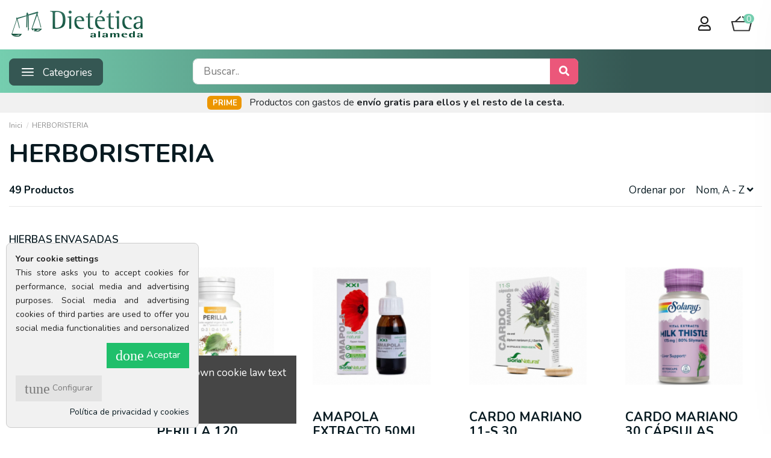

--- FILE ---
content_type: text/html; charset=utf-8
request_url: https://www.dieteticaalameda.com/ca/140-herboristeria
body_size: 22560
content:
<!doctype html>
<html lang="ca">

<head>
    
        
  <meta charset="utf-8">


  <meta http-equiv="x-ua-compatible" content="ie=edge">



  <script async src="https://www.googletagmanager.com/gtag/js?id=aa"></script>
<script>
  
  window.dataLayer = window.dataLayer || [];
  function gtag(){dataLayer.push(arguments);}
  gtag('js', new Date());

  gtag('config', 'aa');
  
</script>

  


  <title>HERBORISTERIA</title>
  <meta name="description" content="">
  <meta name="keywords" content="">
    
            
            
                                                                                        <link rel="canonical" href="https://www.dieteticaalameda.com/ca/140-herboristeria">
                                                            
                
                
            
                
                
                
            
                
                
                
            
                
                
                                                            <link rel="next" href="https://www.dieteticaalameda.com/ca/140-herboristeria?page=2">
                                    
                            

  
          <link rel="alternate" href="https://www.dieteticaalameda.com/es/140-herboristeria" hreflang="es-es">
          <link rel="alternate" href="https://www.dieteticaalameda.com/ca/140-herboristeria" hreflang="ca-es">
          <link rel="alternate" href="https://www.dieteticaalameda.com/gb/140-herboristeria" hreflang="en-gb">
      



    <meta property="og:title" content="HERBORISTERIA"/>
    <meta property="og:url" content="https://www.dieteticaalameda.com/ca/140-herboristeria"/>
    <meta property="og:site_name" content="Dietetica Alameda"/>
    <meta property="og:description" content="">
    <meta property="og:type" content="website">



            
          <meta property="og:image" content="https://www.dieteticaalameda.com/img/logo.jpg" />
    
    





      <meta name="viewport" content="initial-scale=1,user-scalable=no,maximum-scale=1,width=device-width">
  




  <link rel="icon" type="image/vnd.microsoft.icon" href="/img/favicon.ico?1393922414">
  <link rel="shortcut icon" type="image/x-icon" href="/img/favicon.ico?1393922414">
    


      <link href="https://fonts.googleapis.com/css2?family=Nunito:ital,wght@0,200;0,300;0,400;0,600;0,700;0,800;0,900;1,200;1,300;1,400;1,600;1,700;1,800;1,900" rel="stylesheet">
    



<script type="application/ld+json">

{
"@context": "https://schema.org",
"@type": "Organization",
"url": "https://www.dieteticaalameda.com/",
"name": "Dietetica Alameda",
"logo": "/img/logo.jpg",
"@id": "#store-organization"
}

</script>




    <link rel="stylesheet" href="https://www.dieteticaalameda.com/themes/warehousechild/assets/cache/theme-deadd9142.css" type="text/css" media="all">

<link href="https://fonts.googleapis.com/css2?family=Lobster&display=swap" rel="stylesheet">
<link href="https://www.dieteticaalameda.com/themes/warehousechild/assets/css/all.min.css" rel="stylesheet">


  

  <script type="text/javascript">
        var elementorFrontendConfig = {"isEditMode":"","stretchedSectionContainer":"","instagramToken":false,"is_rtl":"0"};
        var iqitTheme = {"rm_sticky":"up","rm_breakpoint":0,"op_preloader":"0","cart_style":"side","cart_confirmation":"open","h_layout":"3","f_fixed":"","f_layout":"1","h_absolute":"0","h_sticky":"0","hw_width":"inherit","hm_submenu_width":"default","h_search_type":"box","pl_lazyload":true,"pl_infinity":false,"pl_rollover":true,"pl_crsl_autoplay":false,"pl_slider_ld":4,"pl_slider_d":3,"pl_slider_t":3,"pl_slider_p":2,"pp_thumbs":"bottom","pp_zoom":"modalzoom","pp_image_layout":"carousel","pp_tabs":"section"};
        var iqitcompare = {"nbProducts":0};
        var iqitcountdown_days = "d.";
        var iqitextendedproduct = {"speed":"70"};
        var iqitfdc_from = 40;
        var iqitmegamenu = {"sticky":"false","containerSelector":"#wrapper > .container"};
        var iqitreviews = [];
        var iqitwishlist = {"nbProducts":0};
        var prestashop = {"cart":{"products":[],"totals":{"total":{"type":"total","label":"Total","amount":0,"value":"0,00\u00a0\u20ac"},"total_including_tax":{"type":"total","label":"Total (amb impostos)","amount":0,"value":"0,00\u00a0\u20ac"},"total_excluding_tax":{"type":"total","label":"Total (sense impostos)","amount":0,"value":"0,00\u00a0\u20ac"}},"subtotals":{"products":{"type":"products","label":"Subtotal","amount":0,"value":"0,00\u00a0\u20ac"},"discounts":null,"shipping":{"type":"shipping","label":"Lliurament","amount":0,"value":"De franc!"},"tax":null},"products_count":0,"summary_string":"0 articles","vouchers":{"allowed":1,"added":[]},"discounts":[],"minimalPurchase":0,"minimalPurchaseRequired":""},"currency":{"name":"Euro","iso_code":"EUR","iso_code_num":"978","sign":"\u20ac"},"customer":{"lastname":null,"firstname":null,"email":null,"birthday":null,"newsletter":null,"newsletter_date_add":null,"optin":null,"website":null,"company":null,"siret":null,"ape":null,"is_logged":false,"gender":{"type":null,"name":null},"addresses":[]},"language":{"name":"Catalan","iso_code":"ca","locale":"ca-ES","language_code":"ca-es","is_rtl":"0","date_format_lite":"Y-m-d","date_format_full":"Y-m-d H:i:s","id":2},"page":{"title":"","canonical":"https:\/\/www.dieteticaalameda.com\/ca\/140-herboristeria","meta":{"title":"HERBORISTERIA","description":"","keywords":"","robots":"index"},"page_name":"category","body_classes":{"lang-ca":true,"lang-rtl":false,"country-ES":true,"currency-EUR":true,"layout-left-column":true,"page-category":true,"tax-display-enabled":true,"category-id-140":true,"category-HERBORISTERIA":true,"category-id-parent-2":true,"category-depth-level-2":true},"admin_notifications":[]},"shop":{"name":"Dietetica Alameda","logo":"\/img\/logo.jpg","stores_icon":"\/img\/logo_stores.gif","favicon":"\/img\/favicon.ico"},"urls":{"base_url":"https:\/\/www.dieteticaalameda.com\/","current_url":"https:\/\/www.dieteticaalameda.com\/ca\/140-herboristeria","shop_domain_url":"https:\/\/www.dieteticaalameda.com","img_ps_url":"https:\/\/www.dieteticaalameda.com\/img\/","img_cat_url":"https:\/\/www.dieteticaalameda.com\/img\/c\/","img_lang_url":"https:\/\/www.dieteticaalameda.com\/img\/l\/","img_prod_url":"https:\/\/www.dieteticaalameda.com\/img\/p\/","img_manu_url":"https:\/\/www.dieteticaalameda.com\/img\/m\/","img_sup_url":"https:\/\/www.dieteticaalameda.com\/img\/su\/","img_ship_url":"https:\/\/www.dieteticaalameda.com\/img\/s\/","img_store_url":"https:\/\/www.dieteticaalameda.com\/img\/st\/","img_col_url":"https:\/\/www.dieteticaalameda.com\/img\/co\/","img_url":"https:\/\/www.dieteticaalameda.com\/themes\/warehousechild\/assets\/img\/","css_url":"https:\/\/www.dieteticaalameda.com\/themes\/warehousechild\/assets\/css\/","js_url":"https:\/\/www.dieteticaalameda.com\/themes\/warehousechild\/assets\/js\/","pic_url":"https:\/\/www.dieteticaalameda.com\/upload\/","pages":{"address":"https:\/\/www.dieteticaalameda.com\/ca\/adre\u00e7a","addresses":"https:\/\/www.dieteticaalameda.com\/ca\/adreces","authentication":"https:\/\/www.dieteticaalameda.com\/ca\/autenticacion","cart":"https:\/\/www.dieteticaalameda.com\/ca\/carro-de-la-compra","category":"https:\/\/www.dieteticaalameda.com\/ca\/index.php?controller=category","cms":"https:\/\/www.dieteticaalameda.com\/ca\/index.php?controller=cms","contact":"https:\/\/www.dieteticaalameda.com\/ca\/contacteu amb nosaltres","discount":"https:\/\/www.dieteticaalameda.com\/ca\/descompte","guest_tracking":"https:\/\/www.dieteticaalameda.com\/ca\/estado-pedido","history":"https:\/\/www.dieteticaalameda.com\/ca\/historial-de-pedidos","identity":"https:\/\/www.dieteticaalameda.com\/ca\/identidad","index":"https:\/\/www.dieteticaalameda.com\/ca\/","my_account":"https:\/\/www.dieteticaalameda.com\/ca\/el meu compte","order_confirmation":"https:\/\/www.dieteticaalameda.com\/ca\/confirmaci\u00f3 de la comanda","order_detail":"https:\/\/www.dieteticaalameda.com\/ca\/index.php?controller=order-detail","order_follow":"https:\/\/www.dieteticaalameda.com\/ca\/devolucion-de-productos","order":"https:\/\/www.dieteticaalameda.com\/ca\/carro de la compra","order_return":"https:\/\/www.dieteticaalameda.com\/ca\/index.php?controller=order-return","order_slip":"https:\/\/www.dieteticaalameda.com\/ca\/vales","pagenotfound":"https:\/\/www.dieteticaalameda.com\/ca\/pagina-no-encuentra","password":"https:\/\/www.dieteticaalameda.com\/ca\/contrasena-olvidado","pdf_invoice":"https:\/\/www.dieteticaalameda.com\/ca\/index.php?controller=pdf-invoice","pdf_order_return":"https:\/\/www.dieteticaalameda.com\/ca\/index.php?controller=pdf-order-return","pdf_order_slip":"https:\/\/www.dieteticaalameda.com\/ca\/index.php?controller=pdf-order-slip","prices_drop":"https:\/\/www.dieteticaalameda.com\/ca\/promocion","product":"https:\/\/www.dieteticaalameda.com\/ca\/index.php?controller=product","search":"https:\/\/www.dieteticaalameda.com\/ca\/buscar","sitemap":"https:\/\/www.dieteticaalameda.com\/ca\/mapa-del-sitio","stores":"https:\/\/www.dieteticaalameda.com\/ca\/botigues","supplier":"https:\/\/www.dieteticaalameda.com\/ca\/proveedores","register":"https:\/\/www.dieteticaalameda.com\/ca\/autenticacion?create_account=1","order_login":"https:\/\/www.dieteticaalameda.com\/ca\/carro de la compra?login=1"},"alternative_langs":{"es-es":"https:\/\/www.dieteticaalameda.com\/es\/140-herboristeria","ca-es":"https:\/\/www.dieteticaalameda.com\/ca\/140-herboristeria","en-gb":"https:\/\/www.dieteticaalameda.com\/gb\/140-herboristeria"},"theme_assets":"\/themes\/warehousechild\/assets\/","actions":{"logout":"https:\/\/www.dieteticaalameda.com\/ca\/?mylogout="},"no_picture_image":{"bySize":{"small_default":{"url":"https:\/\/www.dieteticaalameda.com\/img\/p\/ca-default-small_default.jpg","width":98,"height":127},"cart_default":{"url":"https:\/\/www.dieteticaalameda.com\/img\/p\/ca-default-cart_default.jpg","width":125,"height":162},"home_default":{"url":"https:\/\/www.dieteticaalameda.com\/img\/p\/ca-default-home_default.jpg","width":236,"height":305},"large_default":{"url":"https:\/\/www.dieteticaalameda.com\/img\/p\/ca-default-large_default.jpg","width":381,"height":492},"medium_default":{"url":"https:\/\/www.dieteticaalameda.com\/img\/p\/ca-default-medium_default.jpg","width":452,"height":584},"thickbox_default":{"url":"https:\/\/www.dieteticaalameda.com\/img\/p\/ca-default-thickbox_default.jpg","width":1100,"height":1422}},"small":{"url":"https:\/\/www.dieteticaalameda.com\/img\/p\/ca-default-small_default.jpg","width":98,"height":127},"medium":{"url":"https:\/\/www.dieteticaalameda.com\/img\/p\/ca-default-large_default.jpg","width":381,"height":492},"large":{"url":"https:\/\/www.dieteticaalameda.com\/img\/p\/ca-default-thickbox_default.jpg","width":1100,"height":1422},"legend":""}},"configuration":{"display_taxes_label":true,"display_prices_tax_incl":true,"is_catalog":false,"show_prices":true,"opt_in":{"partner":true},"quantity_discount":{"type":"price","label":"Preu"},"voucher_enabled":1,"return_enabled":0},"field_required":[],"breadcrumb":{"links":[{"title":"Inici","url":"https:\/\/www.dieteticaalameda.com\/ca\/"},{"title":"HERBORISTERIA","url":"https:\/\/www.dieteticaalameda.com\/ca\/140-herboristeria"}],"count":2},"link":{"protocol_link":"https:\/\/","protocol_content":"https:\/\/"},"time":1766233719,"static_token":"f12d1c809a5d0568b52498a2dd0d8af8","token":"8198e483f802487eece48489d141b6d3"};
      </script>



  <script type="text/javascript">
    var C_P_DISPLAY_MODAL = 1;
    var C_P_REFRESH = 1;
    var C_P_COOKIE_VALUE = JSON.parse('{}');     var C_P_OVERLAY = '0';
    var C_P_OVERLAY_OPACITY = '0.5';
    var C_P_NOT_AVAILABLE = 1;
    var C_P_FINALITIES_COUNT = 6;
</script>





    
    
    </head>

<body id="category" class="lang-ca country-es currency-eur layout-left-column page-category tax-display-enabled category-id-140 category-herboristeria category-id-parent-2 category-depth-level-2 body-desktop-header-style-w-3">


    


<main id="main-page-content"  >
    
            

    <header id="header" class="desktop-header-style-w-3">
        
            
  <div class="header-banner">
    
  </div>




            <nav class="header-nav">
        <div class="container">
    
        <div class="row justify-content-between">
            <div class="col col-auto col-md left-nav">
                                            <div class="block-iqitlinksmanager block-iqitlinksmanager-2 block-links-inline d-inline-block">
            <ul>
                                                            <li>
                            <a
                                    href=""
                                                                                                    >
                                
                            </a>
                        </li>
                                                                                <li>
                            <a
                                    href=""
                                                                                                    >
                                
                            </a>
                        </li>
                                                                                <li>
                            <a
                                    href=""
                                                                                                    >
                                
                            </a>
                        </li>
                                                </ul>
        </div>
    
            </div>
            <div class="col col-auto center-nav text-center">
                
             </div>
            <div class="col col-auto col-md right-nav text-right">
                

<div id="language_selector" class="d-inline-block">
    <div class="language-selector-wrapper d-inline-block">
        <div class="language-selector dropdown js-dropdown">
            <a class="expand-more" data-toggle="dropdown" data-iso-code="ca"><img src="https://www.dieteticaalameda.com/img/l/2.jpg" alt="Catalan" class="img-fluid lang-flag" /> Catalan <i class="fa fa-angle-down" aria-hidden="true"></i></a>
            <div class="dropdown-menu">
                <ul>
                                            <li >
                            <a href="https://www.dieteticaalameda.com/es/140-herboristeria" rel="alternate" hreflang="es"
                               class="dropdown-item"><img src="https://www.dieteticaalameda.com/img/l/1.jpg" alt="Español" class="img-fluid lang-flag"  data-iso-code="es"/> Español</a>
                        </li>
                                            <li  class="current" >
                            <a href="https://www.dieteticaalameda.com/ca/140-herboristeria" rel="alternate" hreflang="ca"
                               class="dropdown-item"><img src="https://www.dieteticaalameda.com/img/l/2.jpg" alt="Catalan" class="img-fluid lang-flag"  data-iso-code="ca"/> Catalan</a>
                        </li>
                                            <li >
                            <a href="https://www.dieteticaalameda.com/gb/140-herboristeria" rel="alternate" hreflang="gb"
                               class="dropdown-item"><img src="https://www.dieteticaalameda.com/img/l/3.jpg" alt="English GB" class="img-fluid lang-flag"  data-iso-code="gb"/> English GB</a>
                        </li>
                                    </ul>
            </div>
        </div>
    </div>
</div>
<div class="d-inline-block">
    <a href="//www.dieteticaalameda.com/ca/module/iqitwishlist/view">
        <i class="fa fa-heart-o" aria-hidden="true"></i> Wishlist (<span
                id="iqitwishlist-nb"></span>)
    </a>
</div>

             </div>
        </div>

                        </div>
            </nav>
        



<div id="desktop-header" class="desktop-header-style-3">
            
<div class="header-top">
    <div id="desktop-header-container" class="container">
        <div class="row align-items-center">
                            <div class="col col-auto col-header-left">
                    <div id="desktop_logo">
                        <a href="https://www.dieteticaalameda.com/">
                            <img class="logo img-fluid"
                                 src="/img/logo.jpg"                                  alt="Dietetica Alameda">
                        </a>
                    </div>
                    <div class="btnCat displayScroll">
                        <img src="/img/icon-menu.svg" width="20">Categories
                    </div>
                    
                </div>
                <div class="col col-header-center">
                                        
                </div>
                        <div class="col col-auto col-header-right">
                <div class="row no-gutters justify-content-end">
                    <div class="iconsearchhead displayScroll">
                        <i class="fas fa-search"></i>
                    </div>
                    <div class="hideScroll">
                                    <div class="block-iqitlinksmanager block-iqitlinksmanager-2 block-links-inline d-inline-block">
            <ul>
                                                            <li>
                            <a
                                    href=""
                                                                                                    >
                                
                            </a>
                        </li>
                                                                                <li>
                            <a
                                    href=""
                                                                                                    >
                                
                            </a>
                        </li>
                                                                                <li>
                            <a
                                    href=""
                                                                                                    >
                                
                            </a>
                        </li>
                                                </ul>
        </div>
    
                    </div>
                    
                                            <div id="header-user-btn" class="col col-auto header-btn-w header-user-btn-w">
            <a href="https://www.dieteticaalameda.com/ca/el meu compte"
           title="Entreu al vostre compte de client"
           rel="nofollow" class="header-btn header-user-btn">
            <i class="far fa-user"></i>
            <span class="title">Entreu</span>
        </a>
    </div>









                                        

                    

                                            
                                                    <div id="ps-shoppingcart-wrapper" class="col col-auto">
    <div id="ps-shoppingcart"
         class="header-btn-w header-cart-btn-w ps-shoppingcart side-cart">
         <div id="blockcart" class="blockcart cart-preview"
         data-refresh-url="//www.dieteticaalameda.com/ca/module/ps_shoppingcart/ajax">
        <a id="cart-toogle" class="cart-toogle header-btn header-cart-btn" data-toggle="dropdown" data-display="static">
            <img src="/img/cart.svg"><span class="cart-products-count-btn">0</span>
            <span class="info-wrapper">
            <span class="title">Carret</span>
            <span class="cart-toggle-details">
            <span class="text-faded cart-separator"> / </span>
                            Empty
                        </span>
            </span>
        </a>
        <div id="_desktop_blockcart-content" class="dropdown-menu-custom dropdown-menu">
    <div id="blockcart-content" class="blockcart-content" >
        <div class="cart-title">
            <span class="modal-title">View shopping cart</span>
            <button type="button" id="js-cart-close" class="close">
                <span>×</span>
            </button>
            <hr>
        </div>
                    <span class="no-items">No hi ha més productes al teu carro</span>
            </div>
</div> </div>




    </div>
</div>
                                                
                                    </div>
                
            </div>
            <div class="col-12">
                <div class="row">
                    

<div class="menu js-top-menu position-static hidden-sm-down" id="_desktop_top_menu">
    
    
    <div class="clearfix"></div>
</div>
<style>
        #cookiesplus-modal > div,
    #cookiesplus-modal p {
        background-color: #f1f1f1 !important;
    }

    
    
        #cookiesplus-modal .cookiesplus-accept {
        background-color: #20BF6B !important;
    }

    
        #cookiesplus-modal .cookiesplus-accept {
        border: 1px solid #20BF6B !important;
    }

    

        #cookiesplus-modal .cookiesplus-accept {
        color: #FFFFFF !important;
    }

    
        #cookiesplus-modal .cookiesplus-accept {
        font-size: 16px !important;
    }

    
    
        #cookiesplus-modal .cookiesplus-more-information {
        background-color: #e3e3e3 !important;
    }

    
        #cookiesplus-modal .cookiesplus-more-information {
        border: 1px solid #e3e3e3 !important;
    }

    
        #cookiesplus-modal .cookiesplus-more-information {
        color: #7A7A7A !important;
    }

    
        #cookiesplus-modal .cookiesplus-more-information {
        font-size: 14px !important;
    }

    
    
        #cookiesplus-modal .cookiesplus-reject {
        background-color: #FFFFFF !important;
    }

    
        #cookiesplus-modal .cookiesplus-reject {
        border: 1px solid #FFFFFF !important;
    }

    
        #cookiesplus-modal .cookiesplus-reject {
        color: #7A7A7A !important;
    }

    
        #cookiesplus-modal .cookiesplus-reject {
        font-size: 14px !important;
    }

    
    
        #cookiesplus-modal .cookiesplus-save:not([disabled]) {
        background-color: #FFFFFF !important;
    }

    
        #cookiesplus-modal .cookiesplus-save:not([disabled]) {
        border: 1px solid #7A7A7A !important;
    }

    
        #cookiesplus-modal .cookiesplus-save:not([disabled]) {
        color: #7A7A7A !important;
    }

    
        #cookiesplus-modal .cookiesplus-save {
        font-size: 14px !important;
    }

    
    
    </style>

<div id="cookiesplus-overlay"></div>

<div class="container" id="cookiesplus-modal-container">
    <div class="row">
        <div id="cookiesplus-modal"
             class="cookiesplus-bottom-left col-12 col-xs-12 col-md-6 col-lg-4 col-xl-3">
            <button type="button" class="cookiesplus-close" onclick="return cookieGdpr.close();">&times;</button>

            <div id="cookiesplus-content">
                <div class="row">
                    <form id="cookiesplus-form" method="POST">
                                                    <div class="cookiesplus-title col-12 col-xs-12">
                                <span><strong>Your cookie settings</strong></span>
                            </div>
                        
                                                    <div class="cookiesplus-info col-12 col-xs-12">
                                <div><p>This store asks you to accept cookies for performance, social media and advertising purposes. Social media and advertising cookies of third parties are used to offer you social media functionalities and personalized ads. Do you accept these cookies and the processing of personal data involved?</p></div>
                            </div>
                        
                        <div class="cookiesplus-finalities col-12 col-xs-12">
                            <div id="cookiesplus-finalities-container">
                                                                    <div class="cookieplus-finality-container clearfix">
                                        <div class="col-12 col-xs-12">
                                            <div class="cookiesplus-finality-header">
                                                <div class="cookiesplus-finality-title"><strong><span>Cookies necesarias</span></strong></div>
                                                <div class="cookiesplus-finality-switch-container">
                                                    <input class="cookiesplus-finality-checkbox not_uniform comparator"
                                                           id="cookiesplus-finality-1-off"
                                                           value="off"
                                                           name="cookiesplus-finality-1"
                                                           type="radio"
                                                                                                                          disabled="disabled"
                                                                                                                                                                                 />
                                                    <input class="cookiesplus-finality-checkbox not_uniform comparator"
                                                           id="cookiesplus-finality-1-na"
                                                           value="na"
                                                           name="cookiesplus-finality-1"
                                                           type="radio"
                                                                                                                          checked="checked"
                                                                                                                                                                                      disabled="disabled"
                                                                                                                                                                                 />
                                                    <input class="cookiesplus-finality-checkbox not_uniform comparator"
                                                           id="cookiesplus-finality-1-on"
                                                           value="on"
                                                           name="cookiesplus-finality-1"
                                                           type="radio"
                                                                                                                          disabled="disabled"
                                                               checked="checked"
                                                                                                                                                                                 />
                                                    <label onclick="$('#cookiesplus-finality-switch-1').attr('for',  'cookiesplus-finality-1-off')" for="cookiesplus-finality-1-off" disabled="disabled">No</label>

                                                    <label onclick="$(this).attr('for', $(this).attr('for') === 'cookiesplus-finality-1-on' && 'cookiesplus-finality-1-off' || 'cookiesplus-finality-1-on')" for="cookiesplus-finality-1-off" class="cookiesplus-finality-switch" id="cookiesplus-finality-switch-1"></label>

                                                    <label onclick="$('#cookiesplus-finality-switch-1').attr('for',  'cookiesplus-finality-1-on')" for="cookiesplus-finality-1-on" disabled="disabled">Sí</label>
                                                </div>
                                            </div>
                                            <div class="clearfix"></div>
                                            <div class="cookiesplus-finality-content">
                                                                                                <div class="cookiesplus-finality-body read-more-target">
                                                    Las cookies necesarias ayudan a hacer una página web utilizable activando funciones básicas como la navegación en la página y el acceso a áreas seguras de la página web. La página web no puede funcionar adecuadamente sin estas cookies.
                                                                                                            <table>
                                                            <thead>
                                                                <tr>
                                                                    <th>Nombre de la cookie</th>
                                                                    <th>Proveedor</th>
                                                                    <th>Finalidad</th>
                                                                    <th>Caducidad</th>
                                                                </tr>
                                                            </thead>
                                                            <tbody>
                                                                                                                            <tr>
                                                                    <td label="Nombre de la cookie"><span>PHP_SESSID</span></td>
                                                                    <td label="Proveedor"><span>alameda.acceseo.com.es</span></td>
                                                                    <td label="Finalidad"><span>This cookie is native to PHP and enables websites to store serialised state data. It is used to establish a user session and to pass state data via a temporary cookie, which is commonly referred to as a session cookie.</span></td>
                                                                    <td label="Caducidad"><span>Session</span></td>
                                                                </tr>
                                                                                                                            <tr>
                                                                    <td label="Nombre de la cookie"><span>PHP_SESSID</span></td>
                                                                    <td label="Proveedor"><span>alameda.acceseo.com.es</span></td>
                                                                    <td label="Finalidad"><span>Esta cookie es nativa de PHP y permite a los sitios web almacenar datos de estado serializados. Se utiliza para establecer una sesión de usuario y para pasar datos de estado a través de una cookie temporal, que comúnmente se conoce como cookie de sesión.</span></td>
                                                                    <td label="Caducidad"><span>Sesión</span></td>
                                                                </tr>
                                                                                                                            <tr>
                                                                    <td label="Nombre de la cookie"><span>PrestaShop-#</span></td>
                                                                    <td label="Proveedor"><span>alameda.acceseo.com.es</span></td>
                                                                    <td label="Finalidad"><span>This cookie helps keep user sessions open while they are visiting a website, and help them make orders and many more operations such as: cookie add date, selected language, used currency, last product category visited, last seen products, client identification, name, first name, encrypted password, email linked to the account, shopping cart identification.</span></td>
                                                                    <td label="Caducidad"><span>480 hours</span></td>
                                                                </tr>
                                                                                                                            <tr>
                                                                    <td label="Nombre de la cookie"><span>PrestaShop-#</span></td>
                                                                    <td label="Proveedor"><span>alameda.acceseo.com.es</span></td>
                                                                    <td label="Finalidad"><span>Esta cookie permite conservar abiertas las sesiones del usuario durante su visita y le permite pasar un pedido o toda una serie de funcionamientos como: fecha de adición de la cookie, idioma seleccionado, divisa utilizada, última categoría de producto visitado, productos recientemente vistos, acuerdo de utilización de servicios del sitio, identificador del cliente, identificador de conexión, apellido, nombre, estado conectado, su contraseña cifrada, e-mail relacionado con la cuenta del cliente y el identificador del carrito.</span></td>
                                                                    <td label="Caducidad"><span>480 horas</span></td>
                                                                </tr>
                                                                                                                        </tbody>
                                                        </table>
                                                                                                    </div>
                                                                                            </div>
                                        </div>
                                    </div>
                                                                    <div class="cookieplus-finality-container clearfix">
                                        <div class="col-12 col-xs-12">
                                            <div class="cookiesplus-finality-header">
                                                <div class="cookiesplus-finality-title"><strong><span>Necessary cookies</span></strong></div>
                                                <div class="cookiesplus-finality-switch-container">
                                                    <input class="cookiesplus-finality-checkbox not_uniform comparator"
                                                           id="cookiesplus-finality-1-off"
                                                           value="off"
                                                           name="cookiesplus-finality-1"
                                                           type="radio"
                                                                                                                          disabled="disabled"
                                                                                                                                                                                 />
                                                    <input class="cookiesplus-finality-checkbox not_uniform comparator"
                                                           id="cookiesplus-finality-1-na"
                                                           value="na"
                                                           name="cookiesplus-finality-1"
                                                           type="radio"
                                                                                                                          checked="checked"
                                                                                                                                                                                      disabled="disabled"
                                                                                                                                                                                 />
                                                    <input class="cookiesplus-finality-checkbox not_uniform comparator"
                                                           id="cookiesplus-finality-1-on"
                                                           value="on"
                                                           name="cookiesplus-finality-1"
                                                           type="radio"
                                                                                                                          disabled="disabled"
                                                               checked="checked"
                                                                                                                                                                                 />
                                                    <label onclick="$('#cookiesplus-finality-switch-1').attr('for',  'cookiesplus-finality-1-off')" for="cookiesplus-finality-1-off" disabled="disabled">No</label>

                                                    <label onclick="$(this).attr('for', $(this).attr('for') === 'cookiesplus-finality-1-on' && 'cookiesplus-finality-1-off' || 'cookiesplus-finality-1-on')" for="cookiesplus-finality-1-off" class="cookiesplus-finality-switch" id="cookiesplus-finality-switch-1"></label>

                                                    <label onclick="$('#cookiesplus-finality-switch-1').attr('for',  'cookiesplus-finality-1-on')" for="cookiesplus-finality-1-on" disabled="disabled">Sí</label>
                                                </div>
                                            </div>
                                            <div class="clearfix"></div>
                                            <div class="cookiesplus-finality-content">
                                                                                                <div class="cookiesplus-finality-body read-more-target">
                                                    Necessary cookies help make a website usable by enabling basic functions like page navigation and access to secure areas of the website. The website cannot function properly without these cookies.
                                                                                                            <table>
                                                            <thead>
                                                                <tr>
                                                                    <th>Nombre de la cookie</th>
                                                                    <th>Proveedor</th>
                                                                    <th>Finalidad</th>
                                                                    <th>Caducidad</th>
                                                                </tr>
                                                            </thead>
                                                            <tbody>
                                                                                                                            <tr>
                                                                    <td label="Nombre de la cookie"><span>PHP_SESSID</span></td>
                                                                    <td label="Proveedor"><span>alameda.acceseo.com.es</span></td>
                                                                    <td label="Finalidad"><span>This cookie is native to PHP and enables websites to store serialised state data. It is used to establish a user session and to pass state data via a temporary cookie, which is commonly referred to as a session cookie.</span></td>
                                                                    <td label="Caducidad"><span>Session</span></td>
                                                                </tr>
                                                                                                                            <tr>
                                                                    <td label="Nombre de la cookie"><span>PHP_SESSID</span></td>
                                                                    <td label="Proveedor"><span>alameda.acceseo.com.es</span></td>
                                                                    <td label="Finalidad"><span>Esta cookie es nativa de PHP y permite a los sitios web almacenar datos de estado serializados. Se utiliza para establecer una sesión de usuario y para pasar datos de estado a través de una cookie temporal, que comúnmente se conoce como cookie de sesión.</span></td>
                                                                    <td label="Caducidad"><span>Sesión</span></td>
                                                                </tr>
                                                                                                                            <tr>
                                                                    <td label="Nombre de la cookie"><span>PrestaShop-#</span></td>
                                                                    <td label="Proveedor"><span>alameda.acceseo.com.es</span></td>
                                                                    <td label="Finalidad"><span>This cookie helps keep user sessions open while they are visiting a website, and help them make orders and many more operations such as: cookie add date, selected language, used currency, last product category visited, last seen products, client identification, name, first name, encrypted password, email linked to the account, shopping cart identification.</span></td>
                                                                    <td label="Caducidad"><span>480 hours</span></td>
                                                                </tr>
                                                                                                                            <tr>
                                                                    <td label="Nombre de la cookie"><span>PrestaShop-#</span></td>
                                                                    <td label="Proveedor"><span>alameda.acceseo.com.es</span></td>
                                                                    <td label="Finalidad"><span>Esta cookie permite conservar abiertas las sesiones del usuario durante su visita y le permite pasar un pedido o toda una serie de funcionamientos como: fecha de adición de la cookie, idioma seleccionado, divisa utilizada, última categoría de producto visitado, productos recientemente vistos, acuerdo de utilización de servicios del sitio, identificador del cliente, identificador de conexión, apellido, nombre, estado conectado, su contraseña cifrada, e-mail relacionado con la cuenta del cliente y el identificador del carrito.</span></td>
                                                                    <td label="Caducidad"><span>480 horas</span></td>
                                                                </tr>
                                                                                                                        </tbody>
                                                        </table>
                                                                                                    </div>
                                                                                            </div>
                                        </div>
                                    </div>
                                                                    <div class="cookieplus-finality-container clearfix">
                                        <div class="col-12 col-xs-12">
                                            <div class="cookiesplus-finality-header">
                                                <div class="cookiesplus-finality-title"><strong><span>Cookies de marketing</span></strong></div>
                                                <div class="cookiesplus-finality-switch-container">
                                                    <input class="cookiesplus-finality-checkbox not_uniform comparator"
                                                           id="cookiesplus-finality-4-off"
                                                           value="off"
                                                           name="cookiesplus-finality-4"
                                                           type="radio"
                                                                                                                                                                                 />
                                                    <input class="cookiesplus-finality-checkbox not_uniform comparator"
                                                           id="cookiesplus-finality-4-na"
                                                           value="na"
                                                           name="cookiesplus-finality-4"
                                                           type="radio"
                                                                                                                          checked="checked"
                                                                                                                                                                                                                                             />
                                                    <input class="cookiesplus-finality-checkbox not_uniform comparator"
                                                           id="cookiesplus-finality-4-on"
                                                           value="on"
                                                           name="cookiesplus-finality-4"
                                                           type="radio"
                                                                                                                                                                                 />
                                                    <label onclick="$('#cookiesplus-finality-switch-4').attr('for',  'cookiesplus-finality-4-off')" for="cookiesplus-finality-4-off" >No</label>

                                                    <label onclick="$(this).attr('for', $(this).attr('for') === 'cookiesplus-finality-4-on' && 'cookiesplus-finality-4-off' || 'cookiesplus-finality-4-on')" for="cookiesplus-finality-4-off" class="cookiesplus-finality-switch" id="cookiesplus-finality-switch-4"></label>

                                                    <label onclick="$('#cookiesplus-finality-switch-4').attr('for',  'cookiesplus-finality-4-on')" for="cookiesplus-finality-4-on" >Sí</label>
                                                </div>
                                            </div>
                                            <div class="clearfix"></div>
                                            <div class="cookiesplus-finality-content">
                                                                                                <div class="cookiesplus-finality-body read-more-target">
                                                    Las cookies de marketing se utilizan para rastrear a los visitantes en las páginas web. La intención es mostrar anuncios relevantes y atractivos para el usuario individual, y por lo tanto, más valiosos para los editores y terceros anunciantes.
                                                                                                            <table>
                                                            <thead>
                                                                <tr>
                                                                    <th>Nombre de la cookie</th>
                                                                    <th>Proveedor</th>
                                                                    <th>Finalidad</th>
                                                                    <th>Caducidad</th>
                                                                </tr>
                                                            </thead>
                                                            <tbody>
                                                                                                                            <tr>
                                                                    <td label="Nombre de la cookie"><span>NID</span></td>
                                                                    <td label="Proveedor"><span><a target="_blank" href="https://policies.google.com/privacy">Google</a></span></td>
                                                                    <td label="Finalidad"><span>Registers a unique ID that identifies a returning user&#039;s device. The ID is used for targeted ads.</span></td>
                                                                    <td label="Caducidad"><span>6 months</span></td>
                                                                </tr>
                                                                                                                            <tr>
                                                                    <td label="Nombre de la cookie"><span>NID</span></td>
                                                                    <td label="Proveedor"><span><a target="_blank" href="https://policies.google.com/privacy">Google</a></span></td>
                                                                    <td label="Finalidad"><span>Registra una identificación única que identifica el dispositivo de un usuario que vuelve. La identificación se utiliza para los anuncios específicos.</span></td>
                                                                    <td label="Caducidad"><span>6 meses</span></td>
                                                                </tr>
                                                                                                                            <tr>
                                                                    <td label="Nombre de la cookie"><span>_fbp</span></td>
                                                                    <td label="Proveedor"><span><a target="_blank" href="https://www.facebook.com/policies/cookies/">Facebook</a></span></td>
                                                                    <td label="Finalidad"><span>Used by Facebook to deliver a series of advertisement products such as real time bidding from third party advertisers.</span></td>
                                                                    <td label="Caducidad"><span>3 months</span></td>
                                                                </tr>
                                                                                                                            <tr>
                                                                    <td label="Nombre de la cookie"><span>_fbp</span></td>
                                                                    <td label="Proveedor"><span><a target="_blank" href="https://www.facebook.com/policies/cookies/">Facebook</a></span></td>
                                                                    <td label="Finalidad"><span>Utilizada por Facebook para proporcionar una serie de productos publicitarios como pujas en tiempo real de terceros anunciantes.</span></td>
                                                                    <td label="Caducidad"><span>3 meses</span></td>
                                                                </tr>
                                                                                                                        </tbody>
                                                        </table>
                                                                                                    </div>
                                                                                            </div>
                                        </div>
                                    </div>
                                                                    <div class="cookieplus-finality-container clearfix">
                                        <div class="col-12 col-xs-12">
                                            <div class="cookiesplus-finality-header">
                                                <div class="cookiesplus-finality-title"><strong><span>Cookies estadísticas</span></strong></div>
                                                <div class="cookiesplus-finality-switch-container">
                                                    <input class="cookiesplus-finality-checkbox not_uniform comparator"
                                                           id="cookiesplus-finality-3-off"
                                                           value="off"
                                                           name="cookiesplus-finality-3"
                                                           type="radio"
                                                                                                                                                                                 />
                                                    <input class="cookiesplus-finality-checkbox not_uniform comparator"
                                                           id="cookiesplus-finality-3-na"
                                                           value="na"
                                                           name="cookiesplus-finality-3"
                                                           type="radio"
                                                                                                                          checked="checked"
                                                                                                                                                                                                                                             />
                                                    <input class="cookiesplus-finality-checkbox not_uniform comparator"
                                                           id="cookiesplus-finality-3-on"
                                                           value="on"
                                                           name="cookiesplus-finality-3"
                                                           type="radio"
                                                                                                                                                                                 />
                                                    <label onclick="$('#cookiesplus-finality-switch-3').attr('for',  'cookiesplus-finality-3-off')" for="cookiesplus-finality-3-off" >No</label>

                                                    <label onclick="$(this).attr('for', $(this).attr('for') === 'cookiesplus-finality-3-on' && 'cookiesplus-finality-3-off' || 'cookiesplus-finality-3-on')" for="cookiesplus-finality-3-off" class="cookiesplus-finality-switch" id="cookiesplus-finality-switch-3"></label>

                                                    <label onclick="$('#cookiesplus-finality-switch-3').attr('for',  'cookiesplus-finality-3-on')" for="cookiesplus-finality-3-on" >Sí</label>
                                                </div>
                                            </div>
                                            <div class="clearfix"></div>
                                            <div class="cookiesplus-finality-content">
                                                                                                <div class="cookiesplus-finality-body read-more-target">
                                                    Las cookies estadísticas ayudan a los propietarios de páginas web a comprender cómo interactúan los visitantes con las páginas web reuniendo y proporcionando información de forma anónima.
                                                                                                            <table>
                                                            <thead>
                                                                <tr>
                                                                    <th>Nombre de la cookie</th>
                                                                    <th>Proveedor</th>
                                                                    <th>Finalidad</th>
                                                                    <th>Caducidad</th>
                                                                </tr>
                                                            </thead>
                                                            <tbody>
                                                                                                                            <tr>
                                                                    <td label="Nombre de la cookie"><span>collect</span></td>
                                                                    <td label="Proveedor"><span><a target="_blank" href="https://policies.google.com/privacy">Google</a></span></td>
                                                                    <td label="Finalidad"><span>It is used to send data to Google Analytics about the visitor&#039;s device and its behavior. Track the visitor across devices and marketing channels.</span></td>
                                                                    <td label="Caducidad"><span>Session</span></td>
                                                                </tr>
                                                                                                                            <tr>
                                                                    <td label="Nombre de la cookie"><span>collect</span></td>
                                                                    <td label="Proveedor"><span><a target="_blank" href="https://policies.google.com/privacy">Google</a></span></td>
                                                                    <td label="Finalidad"><span>Se utiliza para enviar datos a Google Analytics sobre el dispositivo del visitante y su comportamiento. Rastrea al visitante a través de dispositivos y canales de marketing.</span></td>
                                                                    <td label="Caducidad"><span>Sesión</span></td>
                                                                </tr>
                                                                                                                            <tr>
                                                                    <td label="Nombre de la cookie"><span>r/collect</span></td>
                                                                    <td label="Proveedor"><span><a target="_blank" href="https://policies.google.com/privacy">Google</a></span></td>
                                                                    <td label="Finalidad"><span>It is used to send data to Google Analytics about the visitor&#039;s device and its behavior. Track the visitor across devices and marketing channels.</span></td>
                                                                    <td label="Caducidad"><span>Session</span></td>
                                                                </tr>
                                                                                                                            <tr>
                                                                    <td label="Nombre de la cookie"><span>r/collect</span></td>
                                                                    <td label="Proveedor"><span><a target="_blank" href="https://policies.google.com/privacy">Google</a></span></td>
                                                                    <td label="Finalidad"><span>Se utiliza para enviar datos a Google Analytics sobre el dispositivo del visitante y su comportamiento. Rastrea al visitante a través de dispositivos y canales de marketing.</span></td>
                                                                    <td label="Caducidad"><span>Sesión</span></td>
                                                                </tr>
                                                                                                                            <tr>
                                                                    <td label="Nombre de la cookie"><span>_ga</span></td>
                                                                    <td label="Proveedor"><span><a target="_blank" href="https://policies.google.com/privacy">Google</a></span></td>
                                                                    <td label="Finalidad"><span>Registers a unique ID that is used to generate statistical data on how the visitor uses the website.</span></td>
                                                                    <td label="Caducidad"><span>2 years</span></td>
                                                                </tr>
                                                                                                                            <tr>
                                                                    <td label="Nombre de la cookie"><span>_ga</span></td>
                                                                    <td label="Proveedor"><span><a target="_blank" href="https://policies.google.com/privacy">Google</a></span></td>
                                                                    <td label="Finalidad"><span>Registra una identificación única que se utiliza para generar datos estadísticos acerca de cómo utiliza el visitante el sitio web.</span></td>
                                                                    <td label="Caducidad"><span>2 años</span></td>
                                                                </tr>
                                                                                                                            <tr>
                                                                    <td label="Nombre de la cookie"><span>_gat</span></td>
                                                                    <td label="Proveedor"><span><a target="_blank" href="https://policies.google.com/privacy">Google</a></span></td>
                                                                    <td label="Finalidad"><span>Used by Google Analytics to throttle request rate</span></td>
                                                                    <td label="Caducidad"><span>1 day</span></td>
                                                                </tr>
                                                                                                                            <tr>
                                                                    <td label="Nombre de la cookie"><span>_gat</span></td>
                                                                    <td label="Proveedor"><span><a target="_blank" href="https://policies.google.com/privacy">Google</a></span></td>
                                                                    <td label="Finalidad"><span>Utilizado por Google Analytics para controlar la tasa de peticiones</span></td>
                                                                    <td label="Caducidad"><span>1 día</span></td>
                                                                </tr>
                                                                                                                            <tr>
                                                                    <td label="Nombre de la cookie"><span>_gat_gtag_UA_*</span></td>
                                                                    <td label="Proveedor"><span><a target="_blank" href="https://policies.google.com/privacy">Google</a></span></td>
                                                                    <td label="Finalidad"><span>Used to throttle request rate.</span></td>
                                                                    <td label="Caducidad"><span>1 minute</span></td>
                                                                </tr>
                                                                                                                            <tr>
                                                                    <td label="Nombre de la cookie"><span>_gat_gtag_UA_*</span></td>
                                                                    <td label="Proveedor"><span><a target="_blank" href="https://policies.google.com/privacy">Google</a></span></td>
                                                                    <td label="Finalidad"><span>Se utiliza para acelerar la tasa de solicitudes.</span></td>
                                                                    <td label="Caducidad"><span>1 minuto</span></td>
                                                                </tr>
                                                                                                                            <tr>
                                                                    <td label="Nombre de la cookie"><span>_gd#</span></td>
                                                                    <td label="Proveedor"><span><a target="_blank" href="https://policies.google.com/privacy">Google</a></span></td>
                                                                    <td label="Finalidad"><span>This is a Google Analytics Session cookie used to generate statistical data on how you use the website which is removed when you quit your browser.</span></td>
                                                                    <td label="Caducidad"><span>Session</span></td>
                                                                </tr>
                                                                                                                            <tr>
                                                                    <td label="Nombre de la cookie"><span>_gd#</span></td>
                                                                    <td label="Proveedor"><span><a target="_blank" href="https://policies.google.com/privacy">Google</a></span></td>
                                                                    <td label="Finalidad"><span>Se trata de una cookie de sesión de Google Analytics que se utiliza para generar datos estadísticos sobre cómo utiliza el sitio web que se elimina cuando sale de su navegador.</span></td>
                                                                    <td label="Caducidad"><span>Sesión</span></td>
                                                                </tr>
                                                                                                                            <tr>
                                                                    <td label="Nombre de la cookie"><span>_gid</span></td>
                                                                    <td label="Proveedor"><span><a target="_blank" href="https://policies.google.com/privacy">Google</a></span></td>
                                                                    <td label="Finalidad"><span>Registers a unique ID that is used to generate statistical data on how the visitor uses the website.</span></td>
                                                                    <td label="Caducidad"><span>1 day</span></td>
                                                                </tr>
                                                                                                                            <tr>
                                                                    <td label="Nombre de la cookie"><span>_gid</span></td>
                                                                    <td label="Proveedor"><span><a target="_blank" href="https://policies.google.com/privacy">Google</a></span></td>
                                                                    <td label="Finalidad"><span>Registra una identificación única que se utiliza para generar datos estadísticos acerca de cómo utiliza el visitante el sitio web.</span></td>
                                                                    <td label="Caducidad"><span>1 día</span></td>
                                                                </tr>
                                                                                                                        </tbody>
                                                        </table>
                                                                                                    </div>
                                                                                            </div>
                                        </div>
                                    </div>
                                                                    <div class="cookieplus-finality-container clearfix">
                                        <div class="col-12 col-xs-12">
                                            <div class="cookiesplus-finality-header">
                                                <div class="cookiesplus-finality-title"><strong><span>Marketing cookies</span></strong></div>
                                                <div class="cookiesplus-finality-switch-container">
                                                    <input class="cookiesplus-finality-checkbox not_uniform comparator"
                                                           id="cookiesplus-finality-4-off"
                                                           value="off"
                                                           name="cookiesplus-finality-4"
                                                           type="radio"
                                                                                                                                                                                 />
                                                    <input class="cookiesplus-finality-checkbox not_uniform comparator"
                                                           id="cookiesplus-finality-4-na"
                                                           value="na"
                                                           name="cookiesplus-finality-4"
                                                           type="radio"
                                                                                                                          checked="checked"
                                                                                                                                                                                                                                             />
                                                    <input class="cookiesplus-finality-checkbox not_uniform comparator"
                                                           id="cookiesplus-finality-4-on"
                                                           value="on"
                                                           name="cookiesplus-finality-4"
                                                           type="radio"
                                                                                                                                                                                 />
                                                    <label onclick="$('#cookiesplus-finality-switch-4').attr('for',  'cookiesplus-finality-4-off')" for="cookiesplus-finality-4-off" >No</label>

                                                    <label onclick="$(this).attr('for', $(this).attr('for') === 'cookiesplus-finality-4-on' && 'cookiesplus-finality-4-off' || 'cookiesplus-finality-4-on')" for="cookiesplus-finality-4-off" class="cookiesplus-finality-switch" id="cookiesplus-finality-switch-4"></label>

                                                    <label onclick="$('#cookiesplus-finality-switch-4').attr('for',  'cookiesplus-finality-4-on')" for="cookiesplus-finality-4-on" >Sí</label>
                                                </div>
                                            </div>
                                            <div class="clearfix"></div>
                                            <div class="cookiesplus-finality-content">
                                                                                                <div class="cookiesplus-finality-body read-more-target">
                                                    Marketing cookies are used to track visitors across websites. The intention is to display ads that are relevant and engaging for the individual user and thereby more valuable for publishers and third party advertisers.
                                                                                                            <table>
                                                            <thead>
                                                                <tr>
                                                                    <th>Nombre de la cookie</th>
                                                                    <th>Proveedor</th>
                                                                    <th>Finalidad</th>
                                                                    <th>Caducidad</th>
                                                                </tr>
                                                            </thead>
                                                            <tbody>
                                                                                                                            <tr>
                                                                    <td label="Nombre de la cookie"><span>NID</span></td>
                                                                    <td label="Proveedor"><span><a target="_blank" href="https://policies.google.com/privacy">Google</a></span></td>
                                                                    <td label="Finalidad"><span>Registers a unique ID that identifies a returning user&#039;s device. The ID is used for targeted ads.</span></td>
                                                                    <td label="Caducidad"><span>6 months</span></td>
                                                                </tr>
                                                                                                                            <tr>
                                                                    <td label="Nombre de la cookie"><span>NID</span></td>
                                                                    <td label="Proveedor"><span><a target="_blank" href="https://policies.google.com/privacy">Google</a></span></td>
                                                                    <td label="Finalidad"><span>Registra una identificación única que identifica el dispositivo de un usuario que vuelve. La identificación se utiliza para los anuncios específicos.</span></td>
                                                                    <td label="Caducidad"><span>6 meses</span></td>
                                                                </tr>
                                                                                                                            <tr>
                                                                    <td label="Nombre de la cookie"><span>_fbp</span></td>
                                                                    <td label="Proveedor"><span><a target="_blank" href="https://www.facebook.com/policies/cookies/">Facebook</a></span></td>
                                                                    <td label="Finalidad"><span>Used by Facebook to deliver a series of advertisement products such as real time bidding from third party advertisers.</span></td>
                                                                    <td label="Caducidad"><span>3 months</span></td>
                                                                </tr>
                                                                                                                            <tr>
                                                                    <td label="Nombre de la cookie"><span>_fbp</span></td>
                                                                    <td label="Proveedor"><span><a target="_blank" href="https://www.facebook.com/policies/cookies/">Facebook</a></span></td>
                                                                    <td label="Finalidad"><span>Utilizada por Facebook para proporcionar una serie de productos publicitarios como pujas en tiempo real de terceros anunciantes.</span></td>
                                                                    <td label="Caducidad"><span>3 meses</span></td>
                                                                </tr>
                                                                                                                        </tbody>
                                                        </table>
                                                                                                    </div>
                                                                                            </div>
                                        </div>
                                    </div>
                                                                    <div class="cookieplus-finality-container clearfix">
                                        <div class="col-12 col-xs-12">
                                            <div class="cookiesplus-finality-header">
                                                <div class="cookiesplus-finality-title"><strong><span>Statistic cookies</span></strong></div>
                                                <div class="cookiesplus-finality-switch-container">
                                                    <input class="cookiesplus-finality-checkbox not_uniform comparator"
                                                           id="cookiesplus-finality-3-off"
                                                           value="off"
                                                           name="cookiesplus-finality-3"
                                                           type="radio"
                                                                                                                                                                                 />
                                                    <input class="cookiesplus-finality-checkbox not_uniform comparator"
                                                           id="cookiesplus-finality-3-na"
                                                           value="na"
                                                           name="cookiesplus-finality-3"
                                                           type="radio"
                                                                                                                          checked="checked"
                                                                                                                                                                                                                                             />
                                                    <input class="cookiesplus-finality-checkbox not_uniform comparator"
                                                           id="cookiesplus-finality-3-on"
                                                           value="on"
                                                           name="cookiesplus-finality-3"
                                                           type="radio"
                                                                                                                                                                                 />
                                                    <label onclick="$('#cookiesplus-finality-switch-3').attr('for',  'cookiesplus-finality-3-off')" for="cookiesplus-finality-3-off" >No</label>

                                                    <label onclick="$(this).attr('for', $(this).attr('for') === 'cookiesplus-finality-3-on' && 'cookiesplus-finality-3-off' || 'cookiesplus-finality-3-on')" for="cookiesplus-finality-3-off" class="cookiesplus-finality-switch" id="cookiesplus-finality-switch-3"></label>

                                                    <label onclick="$('#cookiesplus-finality-switch-3').attr('for',  'cookiesplus-finality-3-on')" for="cookiesplus-finality-3-on" >Sí</label>
                                                </div>
                                            </div>
                                            <div class="clearfix"></div>
                                            <div class="cookiesplus-finality-content">
                                                                                                <div class="cookiesplus-finality-body read-more-target">
                                                    Statistic cookies help website owners to understand how visitors interact with websites by collecting and reporting information anonymously.
                                                                                                            <table>
                                                            <thead>
                                                                <tr>
                                                                    <th>Nombre de la cookie</th>
                                                                    <th>Proveedor</th>
                                                                    <th>Finalidad</th>
                                                                    <th>Caducidad</th>
                                                                </tr>
                                                            </thead>
                                                            <tbody>
                                                                                                                            <tr>
                                                                    <td label="Nombre de la cookie"><span>collect</span></td>
                                                                    <td label="Proveedor"><span><a target="_blank" href="https://policies.google.com/privacy">Google</a></span></td>
                                                                    <td label="Finalidad"><span>It is used to send data to Google Analytics about the visitor&#039;s device and its behavior. Track the visitor across devices and marketing channels.</span></td>
                                                                    <td label="Caducidad"><span>Session</span></td>
                                                                </tr>
                                                                                                                            <tr>
                                                                    <td label="Nombre de la cookie"><span>collect</span></td>
                                                                    <td label="Proveedor"><span><a target="_blank" href="https://policies.google.com/privacy">Google</a></span></td>
                                                                    <td label="Finalidad"><span>Se utiliza para enviar datos a Google Analytics sobre el dispositivo del visitante y su comportamiento. Rastrea al visitante a través de dispositivos y canales de marketing.</span></td>
                                                                    <td label="Caducidad"><span>Sesión</span></td>
                                                                </tr>
                                                                                                                            <tr>
                                                                    <td label="Nombre de la cookie"><span>r/collect</span></td>
                                                                    <td label="Proveedor"><span><a target="_blank" href="https://policies.google.com/privacy">Google</a></span></td>
                                                                    <td label="Finalidad"><span>It is used to send data to Google Analytics about the visitor&#039;s device and its behavior. Track the visitor across devices and marketing channels.</span></td>
                                                                    <td label="Caducidad"><span>Session</span></td>
                                                                </tr>
                                                                                                                            <tr>
                                                                    <td label="Nombre de la cookie"><span>r/collect</span></td>
                                                                    <td label="Proveedor"><span><a target="_blank" href="https://policies.google.com/privacy">Google</a></span></td>
                                                                    <td label="Finalidad"><span>Se utiliza para enviar datos a Google Analytics sobre el dispositivo del visitante y su comportamiento. Rastrea al visitante a través de dispositivos y canales de marketing.</span></td>
                                                                    <td label="Caducidad"><span>Sesión</span></td>
                                                                </tr>
                                                                                                                            <tr>
                                                                    <td label="Nombre de la cookie"><span>_ga</span></td>
                                                                    <td label="Proveedor"><span><a target="_blank" href="https://policies.google.com/privacy">Google</a></span></td>
                                                                    <td label="Finalidad"><span>Registers a unique ID that is used to generate statistical data on how the visitor uses the website.</span></td>
                                                                    <td label="Caducidad"><span>2 years</span></td>
                                                                </tr>
                                                                                                                            <tr>
                                                                    <td label="Nombre de la cookie"><span>_ga</span></td>
                                                                    <td label="Proveedor"><span><a target="_blank" href="https://policies.google.com/privacy">Google</a></span></td>
                                                                    <td label="Finalidad"><span>Registra una identificación única que se utiliza para generar datos estadísticos acerca de cómo utiliza el visitante el sitio web.</span></td>
                                                                    <td label="Caducidad"><span>2 años</span></td>
                                                                </tr>
                                                                                                                            <tr>
                                                                    <td label="Nombre de la cookie"><span>_gat</span></td>
                                                                    <td label="Proveedor"><span><a target="_blank" href="https://policies.google.com/privacy">Google</a></span></td>
                                                                    <td label="Finalidad"><span>Used by Google Analytics to throttle request rate</span></td>
                                                                    <td label="Caducidad"><span>1 day</span></td>
                                                                </tr>
                                                                                                                            <tr>
                                                                    <td label="Nombre de la cookie"><span>_gat</span></td>
                                                                    <td label="Proveedor"><span><a target="_blank" href="https://policies.google.com/privacy">Google</a></span></td>
                                                                    <td label="Finalidad"><span>Utilizado por Google Analytics para controlar la tasa de peticiones</span></td>
                                                                    <td label="Caducidad"><span>1 día</span></td>
                                                                </tr>
                                                                                                                            <tr>
                                                                    <td label="Nombre de la cookie"><span>_gat_gtag_UA_*</span></td>
                                                                    <td label="Proveedor"><span><a target="_blank" href="https://policies.google.com/privacy">Google</a></span></td>
                                                                    <td label="Finalidad"><span>Used to throttle request rate.</span></td>
                                                                    <td label="Caducidad"><span>1 minute</span></td>
                                                                </tr>
                                                                                                                            <tr>
                                                                    <td label="Nombre de la cookie"><span>_gat_gtag_UA_*</span></td>
                                                                    <td label="Proveedor"><span><a target="_blank" href="https://policies.google.com/privacy">Google</a></span></td>
                                                                    <td label="Finalidad"><span>Se utiliza para acelerar la tasa de solicitudes.</span></td>
                                                                    <td label="Caducidad"><span>1 minuto</span></td>
                                                                </tr>
                                                                                                                            <tr>
                                                                    <td label="Nombre de la cookie"><span>_gd#</span></td>
                                                                    <td label="Proveedor"><span><a target="_blank" href="https://policies.google.com/privacy">Google</a></span></td>
                                                                    <td label="Finalidad"><span>This is a Google Analytics Session cookie used to generate statistical data on how you use the website which is removed when you quit your browser.</span></td>
                                                                    <td label="Caducidad"><span>Session</span></td>
                                                                </tr>
                                                                                                                            <tr>
                                                                    <td label="Nombre de la cookie"><span>_gd#</span></td>
                                                                    <td label="Proveedor"><span><a target="_blank" href="https://policies.google.com/privacy">Google</a></span></td>
                                                                    <td label="Finalidad"><span>Se trata de una cookie de sesión de Google Analytics que se utiliza para generar datos estadísticos sobre cómo utiliza el sitio web que se elimina cuando sale de su navegador.</span></td>
                                                                    <td label="Caducidad"><span>Sesión</span></td>
                                                                </tr>
                                                                                                                            <tr>
                                                                    <td label="Nombre de la cookie"><span>_gid</span></td>
                                                                    <td label="Proveedor"><span><a target="_blank" href="https://policies.google.com/privacy">Google</a></span></td>
                                                                    <td label="Finalidad"><span>Registers a unique ID that is used to generate statistical data on how the visitor uses the website.</span></td>
                                                                    <td label="Caducidad"><span>1 day</span></td>
                                                                </tr>
                                                                                                                            <tr>
                                                                    <td label="Nombre de la cookie"><span>_gid</span></td>
                                                                    <td label="Proveedor"><span><a target="_blank" href="https://policies.google.com/privacy">Google</a></span></td>
                                                                    <td label="Finalidad"><span>Registra una identificación única que se utiliza para generar datos estadísticos acerca de cómo utiliza el visitante el sitio web.</span></td>
                                                                    <td label="Caducidad"><span>1 día</span></td>
                                                                </tr>
                                                                                                                        </tbody>
                                                        </table>
                                                                                                    </div>
                                                                                            </div>
                                        </div>
                                    </div>
                                                            </div>

                            <button type="submit"
                                                                        name="saveCookiesPlusPreferences"
                                    onclick="return cookieGdpr.save();"
                                    class="cookiesplus-btn float-xs-right cookiesplus-save">
                                                                                                            <i class="material-icons">done</i>
                                                                                                    Aceptar sólo las cookies seleccionadas
                            </button>

                                                            <button type="submit"
                                        name="saveCookiesPlusPreferences"
                                        onclick="return cookieGdpr.rejectAllCookies();"
                                        class="cookiesplus-btn cookiesplus-reject float-xs-right">
                                                                                                                        <i class="material-icons">clear</i>
                                                                                                                Rechazar todas las cookies
                                </button>
                                                        
                        </div>

                        <div class="cookiesplus-actions col-12 col-xs-12">
                            <div class="
                                                                 ">
                                                                    <button type="submit"
                                            name="saveCookiesPlusPreferences" onclick="return cookieGdpr.acceptAllCookies();"
                                            class="cookiesplus-btn cookiesplus-accept float-xs-right">
                                                                                                                                    <i class="material-icons">done</i>
                                                                                                                            <span class="cookiesplus-accept-label">Aceptar</span>
                                        <span class="cookiesplus-accept-all-label">Aceptar todas las cookies</span>
                                    </button>
                                                            </div>
                            <div class="
                                                                ">
                                                                                                            <button onclick="cookieGdpr.displayModalAdvanced(); return false;"
                                                class="cookiesplus-btn cookiesplus-more-information">
                                                                                                                                                <i class="material-icons">tune</i>
                                                                                                                                        Configurar
                                        </button>
                                                                                                </div>
                            <div class="clearfix"></div>

                                                            <div class="float-xs-right">
                                    <a href="https://www.dieteticaalameda.com/ca/content/11-politica-de-cookies"
                                       class="float-xs-right cookiesplus-policy"
                                       target="_blank">Política de privacidad y cookies</a>
                                </div>
                                                    </div>
                    </form>
                </div>
            </div>
        </div>

        <div id="cookiesplus-modal-not-available" class="cookiesplus-center">
            <button type="button" class="cookiesplus-close" onclick="return cookieGdpr.close();">&times;</button>
            Contenido no disponible
        </div>

    </div>
</div>

<script type="text/javascript">
    // Avoid form resubmission when page is refreshed
    if (window.history.replaceState) {
        window.history.replaceState( null, null, window.location.href);
    }

    
    </script>

                </div>
            </div>
        </div>
    </div>
</div>
<div id="barMenu">
    <div class="align-items-center container">
        <div class="row">
            <div class="container iqit-megamenu-container col col-2 col-header-left">
                <div class="btnCat">
                    <img src="/img/icon-menu.svg" width="20">Categories
                </div>
                <div class="menuslide">
                    	<div class="overlaymenu"></div>
	<div id="iqitmegamenu-wrapper" class="iqitmegamenu-wrapper iqitmegamenu-all">
		<div id="iqitmegamenu-horizontal" class="iqitmegamenu  clearfix" role="navigation">
				<div class="titleMenuVertical">
					Categories
					<img src="/img/cruz.svg" width="18" class="closeMenuvertical">
				</div>
								
				<nav id="cbp-hrmenu" class="cbp-hrmenu cbp-horizontal cbp-hrsub-narrow">
					<ul>
																					<li id="cbp-hrmenu-tab-14" class="cbp-hrmenu-tab cbp-hrmenu-tab-14 ">
								<a href="https://www.dieteticaalameda.com/ca/200-aceites-esenciales" id="cbp-hrmenu-tab-14" class="nav-link" >
									<span class="cbp-tab-title">
																																									Home
																													</span>
																	</a>
											

													</li>
																					<li id="cbp-hrmenu-tab-4" class="cbp-hrmenu-tab cbp-hrmenu-tab-4 ">
								<a href="https://www.dieteticaalameda.com/ca/12001-vitaminas-minerales" id="cbp-hrmenu-tab-4" class="nav-link" >
									<span class="cbp-tab-title">
																																									Sample tab
																													</span>
																	</a>
											

													</li>
													{
								<li id="cbp-hrmenu-tab-6" class="cbp-hrmenu-tab opensubmenu cbp-hrmenu-tab-6  cbp-has-submeu">
									<a href="https://www.dieteticaalameda.com/ca/100-marcas" id="cbp-hrmenu-tab-6" class="nav-link" >									<span class="cbp-tab-title">
																																									Menu3
																				 
											<i class="fas fa-chevron-right"></i>
																			</span>
															</a>
											

														<div class="cbp-hrsub sub-cbp-hrmenu-tab-6 col-12">
								<div class="cbp-hrsub-inner">
									<div class="container iqitmegamenu-submenu-container">
									<div class="titleParentMenu"><a href="#"><i class="fas fa-arrow-left"></i>Menu3</a> <img src="/img/cruz.svg" width="18" class="closesubMenu"></div>
									<div class="subtitleParentMenu"><a href="https://www.dieteticaalameda.com/ca/100-marcas">View category Menu3 </a></div>
									
																																	




<div class="row menu_row menu-element  first_rows menu-element-id-1">
                

                                                




    <div class="col-12 cbp-menu-column cbp-menu-element menu-element-id-2 ">
        <div class="cbp-menu-column-inner">
                        
                
                
                    
                                                    <div class="row cbp-categories-row">
                                                                                                            <div class="col-12">
                                            <div class="cbp-category-link-w">
                                                                                                                                                    
    <ul class="cbp-links cbp-category-tree"><li ><div class="cbp-category-link-w"><a href="https://www.dieteticaalameda.com/ca/10001-natursoy">NATURSOY</a></div></li><li ><div class="cbp-category-link-w"><a href="https://www.dieteticaalameda.com/ca/10002-bioforce">BIOFORCE</a></div></li><li ><div class="cbp-category-link-w"><a href="https://www.dieteticaalameda.com/ca/10003-solaray">SOLARAY</a></div></li><li ><div class="cbp-category-link-w"><a href="https://www.dieteticaalameda.com/ca/10004-tongil">TONGIL</a></div></li><li ><div class="cbp-category-link-w"><a href="https://www.dieteticaalameda.com/ca/10005-soria-natural">SORIA NATURAL</a></div></li><li ><div class="cbp-category-link-w"><a href="https://www.dieteticaalameda.com/ca/10006-dietmed">DIETMED</a></div></li><li ><div class="cbp-category-link-w"><a href="https://www.dieteticaalameda.com/ca/10007-healing-herbs">HEALING HERBS</a></div></li><li ><div class="cbp-category-link-w"><a href="https://www.dieteticaalameda.com/ca/10008-esi">ESI</a></div></li><li ><div class="cbp-category-link-w"><a href="https://www.dieteticaalameda.com/ca/10009-santiveri">SANTIVERI</a></div></li><li ><div class="cbp-category-link-w"><a href="https://www.dieteticaalameda.com/ca/10010-pranarom">PRANAROM</a></div></li><li ><div class="cbp-category-link-w"><a href="https://www.dieteticaalameda.com/ca/10011-marnys">MARNYS</a></div></li><li ><div class="cbp-category-link-w"><a href="https://www.dieteticaalameda.com/ca/10012-bioserum">BIOSERUM</a></div></li><li ><div class="cbp-category-link-w"><a href="https://www.dieteticaalameda.com/ca/10013-plameca">PLAMECA</a></div></li><li ><div class="cbp-category-link-w"><a href="https://www.dieteticaalameda.com/ca/10014-eladiet">ELADIET</a></div></li><li ><div class="cbp-category-link-w"><a href="https://www.dieteticaalameda.com/ca/10015-nutergia">NUTERGIA</a></div></li></ul>

                                                                                            </div>
                                        </div>
                                                                                                </div>
                                            
                
            

            
            </div>    </div>
                            
                </div>
																					
																			</div>
								</div>
							</div>
													</li>
																					<li id="cbp-hrmenu-tab-8" class="cbp-hrmenu-tab cbp-hrmenu-tab-8 ">
								<a href="https://www.dieteticaalameda.com/ca/110-macrobiotica" id="cbp-hrmenu-tab-8" class="nav-link" >
									<span class="cbp-tab-title">
																																									Menu3
																													</span>
																	</a>
											

													</li>
																					<li id="cbp-hrmenu-tab-5" class="cbp-hrmenu-tab cbp-hrmenu-tab-5 ">
								<a href="https://www.dieteticaalameda.com/ca/130-esencias-florales" id="cbp-hrmenu-tab-5" class="nav-link" >
									<span class="cbp-tab-title">
																																									Menu3
																													</span>
																	</a>
											

													</li>
																					<li id="cbp-hrmenu-tab-10" class="cbp-hrmenu-tab cbp-hrmenu-tab-10 ">
								<a href="https://www.dieteticaalameda.com/ca/150-cosmetica-natural" id="cbp-hrmenu-tab-10" class="nav-link" >
									<span class="cbp-tab-title">
																																									Menu3
																													</span>
																	</a>
											

													</li>
																					<li id="cbp-hrmenu-tab-7" class="cbp-hrmenu-tab cbp-hrmenu-tab-7 ">
								<a href="https://www.dieteticaalameda.com/ca/190-control-de-peso" id="cbp-hrmenu-tab-7" class="nav-link" >
									<span class="cbp-tab-title">
																																									Menu3
																													</span>
																	</a>
											

													</li>
																					<li id="cbp-hrmenu-tab-11" class="cbp-hrmenu-tab cbp-hrmenu-tab-11 ">
								<a href="https://www.dieteticaalameda.com/ca/23002-locomotor-huesos" id="cbp-hrmenu-tab-11" class="nav-link" >
									<span class="cbp-tab-title">
																																									Menu3
																													</span>
																	</a>
											

													</li>
																					<li id="cbp-hrmenu-tab-12" class="cbp-hrmenu-tab cbp-hrmenu-tab-12 ">
								<a href="https://www.dieteticaalameda.com/ca/23001-memoria-examenes" id="cbp-hrmenu-tab-12" class="nav-link" >
									<span class="cbp-tab-title">
																																									Menu3
																													</span>
																	</a>
											

													</li>
																					<li id="cbp-hrmenu-tab-13" class="cbp-hrmenu-tab cbp-hrmenu-tab-13 ">
								<a href="https://www.dieteticaalameda.com/ca/23004-sistema-nervioso" id="cbp-hrmenu-tab-13" class="nav-link" >
									<span class="cbp-tab-title">
																																									Menu3
																													</span>
																	</a>
											

													</li>
																					<li id="cbp-hrmenu-tab-9" class="cbp-hrmenu-tab cbp-hrmenu-tab-9 ">
								<a href="https://www.dieteticaalameda.com/ca/12004-acidos-grasos" id="cbp-hrmenu-tab-9" class="nav-link" >
									<span class="cbp-tab-title">
																																									Menu3
																													</span>
																	</a>
											

													</li>
																					<li id="cbp-hrmenu-tab-15" class="cbp-hrmenu-tab cbp-hrmenu-tab-15 ">
								<a href="https://www.dieteticaalameda.com/ca/12002-linea-magnesio" id="cbp-hrmenu-tab-15" class="nav-link" >
									<span class="cbp-tab-title">
																																									Menu3
																													</span>
																	</a>
											

													</li>
											</ul>
				</nav>
		</div>
		<div id="sticky-cart-wrapper"></div>
	</div>

<div id="_desktop_iqitmegamenu-mobile">
	<ul id="iqitmegamenu-mobile">
		



	
	<li><a  href="https://www.dieteticaalameda.com/ca/" >Inici</a></li>
	</ul>
</div>

                </div>
            </div>
            <div class="col col-header-center col-8">
                <!-- Block search module TOP -->

<!-- Block search module TOP -->
<div id="search_widget" class="search-widget" data-search-controller-url="https://www.dieteticaalameda.com/ca/module/iqitsearch/searchiqit">
    <form method="get" action="https://www.dieteticaalameda.com/ca/module/iqitsearch/searchiqit">
        <div class="input-group">
            <input type="text" name="s" value="" data-all-text="Show all results"
                   data-blog-text="Blog post"
                   data-product-text="Product"
                   data-brands-text="Marca"
                   placeholder="Buscar.." class="form-control form-search-control" />
            <button type="submit" class="search-btn">
                <i class="fa fa-search"></i>
            </button>
        </div>
    </form>
</div>
<!-- /Block search module TOP -->

<!-- /Block search module TOP -->


            </div>
             <div class="col col-header-right col-2">
             </div>
        </div>
    </div>
</div>
<div id="barNotification">
    <div class="elementor-container elementor-column-gap-no">
        <div class="elementor-heading-title elementor-size-default none"><span><span class="primelabel">PRIME</span>Productos con gastos de <strong>envío gratis para ellos y el resto de la cesta.</strong></span></div>
    </div>
</div>


    </div>



    <div id="mobile-header" class="mobile-header-style-1">
                    <div id="mobile-header-sticky">
    <div class="container">
        <div class="mobile-main-bar">
            <div class="row no-gutters align-items-center row-mobile-header">
                <div class="col col-auto col-mobile-btn col-mobile-btn-menu col-mobile-menu-push">
                    <a class="m-nav-btn btnCatmvl" data-toggle="dropdown" data-display="static">
                        <img src="/img/menu_mvl.svg" width="20">
                        <span>Menu</span></a>
                    <div id="mobile_menu_click_overlay"></div>
                    <div class="menuslide">
                        	<div class="overlaymenu"></div>
	<div id="iqitmegamenu-wrapper" class="iqitmegamenu-wrapper iqitmegamenu-all">
		<div id="iqitmegamenu-horizontal" class="iqitmegamenu  clearfix" role="navigation">
				<div class="titleMenuVertical">
					Categories
					<img src="/img/cruz.svg" width="18" class="closeMenuvertical">
				</div>
								
				<nav id="cbp-hrmenu" class="cbp-hrmenu cbp-horizontal cbp-hrsub-narrow">
					<ul>
																					<li id="cbp-hrmenu-tab-14" class="cbp-hrmenu-tab cbp-hrmenu-tab-14 ">
								<a href="https://www.dieteticaalameda.com/ca/200-aceites-esenciales" id="cbp-hrmenu-tab-14" class="nav-link" >
									<span class="cbp-tab-title">
																																									Home
																													</span>
																	</a>
											

													</li>
																					<li id="cbp-hrmenu-tab-4" class="cbp-hrmenu-tab cbp-hrmenu-tab-4 ">
								<a href="https://www.dieteticaalameda.com/ca/12001-vitaminas-minerales" id="cbp-hrmenu-tab-4" class="nav-link" >
									<span class="cbp-tab-title">
																																									Sample tab
																													</span>
																	</a>
											

													</li>
													{
								<li id="cbp-hrmenu-tab-6" class="cbp-hrmenu-tab opensubmenu cbp-hrmenu-tab-6  cbp-has-submeu">
									<a href="https://www.dieteticaalameda.com/ca/100-marcas" id="cbp-hrmenu-tab-6" class="nav-link" >									<span class="cbp-tab-title">
																																									Menu3
																				 
											<i class="fas fa-chevron-right"></i>
																			</span>
															</a>
											

														<div class="cbp-hrsub sub-cbp-hrmenu-tab-6 col-12">
								<div class="cbp-hrsub-inner">
									<div class="container iqitmegamenu-submenu-container">
									<div class="titleParentMenu"><a href="#"><i class="fas fa-arrow-left"></i>Menu3</a> <img src="/img/cruz.svg" width="18" class="closesubMenu"></div>
									<div class="subtitleParentMenu"><a href="https://www.dieteticaalameda.com/ca/100-marcas">View category Menu3 </a></div>
									
																																	




<div class="row menu_row menu-element  first_rows menu-element-id-1">
                

                                                




    <div class="col-12 cbp-menu-column cbp-menu-element menu-element-id-2 ">
        <div class="cbp-menu-column-inner">
                        
                
                
                    
                                                    <div class="row cbp-categories-row">
                                                                                                            <div class="col-12">
                                            <div class="cbp-category-link-w">
                                                                                                                                                    
    <ul class="cbp-links cbp-category-tree"><li ><div class="cbp-category-link-w"><a href="https://www.dieteticaalameda.com/ca/10001-natursoy">NATURSOY</a></div></li><li ><div class="cbp-category-link-w"><a href="https://www.dieteticaalameda.com/ca/10002-bioforce">BIOFORCE</a></div></li><li ><div class="cbp-category-link-w"><a href="https://www.dieteticaalameda.com/ca/10003-solaray">SOLARAY</a></div></li><li ><div class="cbp-category-link-w"><a href="https://www.dieteticaalameda.com/ca/10004-tongil">TONGIL</a></div></li><li ><div class="cbp-category-link-w"><a href="https://www.dieteticaalameda.com/ca/10005-soria-natural">SORIA NATURAL</a></div></li><li ><div class="cbp-category-link-w"><a href="https://www.dieteticaalameda.com/ca/10006-dietmed">DIETMED</a></div></li><li ><div class="cbp-category-link-w"><a href="https://www.dieteticaalameda.com/ca/10007-healing-herbs">HEALING HERBS</a></div></li><li ><div class="cbp-category-link-w"><a href="https://www.dieteticaalameda.com/ca/10008-esi">ESI</a></div></li><li ><div class="cbp-category-link-w"><a href="https://www.dieteticaalameda.com/ca/10009-santiveri">SANTIVERI</a></div></li><li ><div class="cbp-category-link-w"><a href="https://www.dieteticaalameda.com/ca/10010-pranarom">PRANAROM</a></div></li><li ><div class="cbp-category-link-w"><a href="https://www.dieteticaalameda.com/ca/10011-marnys">MARNYS</a></div></li><li ><div class="cbp-category-link-w"><a href="https://www.dieteticaalameda.com/ca/10012-bioserum">BIOSERUM</a></div></li><li ><div class="cbp-category-link-w"><a href="https://www.dieteticaalameda.com/ca/10013-plameca">PLAMECA</a></div></li><li ><div class="cbp-category-link-w"><a href="https://www.dieteticaalameda.com/ca/10014-eladiet">ELADIET</a></div></li><li ><div class="cbp-category-link-w"><a href="https://www.dieteticaalameda.com/ca/10015-nutergia">NUTERGIA</a></div></li></ul>

                                                                                            </div>
                                        </div>
                                                                                                </div>
                                            
                
            

            
            </div>    </div>
                            
                </div>
																					
																			</div>
								</div>
							</div>
													</li>
																					<li id="cbp-hrmenu-tab-8" class="cbp-hrmenu-tab cbp-hrmenu-tab-8 ">
								<a href="https://www.dieteticaalameda.com/ca/110-macrobiotica" id="cbp-hrmenu-tab-8" class="nav-link" >
									<span class="cbp-tab-title">
																																									Menu3
																													</span>
																	</a>
											

													</li>
																					<li id="cbp-hrmenu-tab-5" class="cbp-hrmenu-tab cbp-hrmenu-tab-5 ">
								<a href="https://www.dieteticaalameda.com/ca/130-esencias-florales" id="cbp-hrmenu-tab-5" class="nav-link" >
									<span class="cbp-tab-title">
																																									Menu3
																													</span>
																	</a>
											

													</li>
																					<li id="cbp-hrmenu-tab-10" class="cbp-hrmenu-tab cbp-hrmenu-tab-10 ">
								<a href="https://www.dieteticaalameda.com/ca/150-cosmetica-natural" id="cbp-hrmenu-tab-10" class="nav-link" >
									<span class="cbp-tab-title">
																																									Menu3
																													</span>
																	</a>
											

													</li>
																					<li id="cbp-hrmenu-tab-7" class="cbp-hrmenu-tab cbp-hrmenu-tab-7 ">
								<a href="https://www.dieteticaalameda.com/ca/190-control-de-peso" id="cbp-hrmenu-tab-7" class="nav-link" >
									<span class="cbp-tab-title">
																																									Menu3
																													</span>
																	</a>
											

													</li>
																					<li id="cbp-hrmenu-tab-11" class="cbp-hrmenu-tab cbp-hrmenu-tab-11 ">
								<a href="https://www.dieteticaalameda.com/ca/23002-locomotor-huesos" id="cbp-hrmenu-tab-11" class="nav-link" >
									<span class="cbp-tab-title">
																																									Menu3
																													</span>
																	</a>
											

													</li>
																					<li id="cbp-hrmenu-tab-12" class="cbp-hrmenu-tab cbp-hrmenu-tab-12 ">
								<a href="https://www.dieteticaalameda.com/ca/23001-memoria-examenes" id="cbp-hrmenu-tab-12" class="nav-link" >
									<span class="cbp-tab-title">
																																									Menu3
																													</span>
																	</a>
											

													</li>
																					<li id="cbp-hrmenu-tab-13" class="cbp-hrmenu-tab cbp-hrmenu-tab-13 ">
								<a href="https://www.dieteticaalameda.com/ca/23004-sistema-nervioso" id="cbp-hrmenu-tab-13" class="nav-link" >
									<span class="cbp-tab-title">
																																									Menu3
																													</span>
																	</a>
											

													</li>
																					<li id="cbp-hrmenu-tab-9" class="cbp-hrmenu-tab cbp-hrmenu-tab-9 ">
								<a href="https://www.dieteticaalameda.com/ca/12004-acidos-grasos" id="cbp-hrmenu-tab-9" class="nav-link" >
									<span class="cbp-tab-title">
																																									Menu3
																													</span>
																	</a>
											

													</li>
																					<li id="cbp-hrmenu-tab-15" class="cbp-hrmenu-tab cbp-hrmenu-tab-15 ">
								<a href="https://www.dieteticaalameda.com/ca/12002-linea-magnesio" id="cbp-hrmenu-tab-15" class="nav-link" >
									<span class="cbp-tab-title">
																																									Menu3
																													</span>
																	</a>
											

													</li>
											</ul>
				</nav>
		</div>
		<div id="sticky-cart-wrapper"></div>
	</div>

<div id="_desktop_iqitmegamenu-mobile">
	<ul id="iqitmegamenu-mobile">
		



	
	<li><a  href="https://www.dieteticaalameda.com/ca/" >Inici</a></li>
	</ul>
</div>

                    </div>
                </div>
                
                <div class="col col-mobile-logo text-left">
                    <a href="https://www.dieteticaalameda.com/">
                        <img class="logo img-fluid" width="111"
                             src="/img/logomvl.svg"                              alt="Dietetica Alameda">
                    </a>
                </div>
                <div class="col col-auto col-mobile-btn col-mobile-btn-account">
                    <a href="https://www.dieteticaalameda.com/ca/el meu compte" class="m-nav-btn">
                        <i class="far fa-user"></i>
                        <span>
                            
                                                            Entreu
                                                        
                        </span></a>
                </div>
                
                                <div class="col col-auto col-mobile-btn col-mobile-btn-cart ps-shoppingcart side-cart">
                    <div id="mobile-cart-wrapper">
                    <a id="mobile-cart-toogle"  class="m-nav-btn" data-toggle="dropdown" data-display="static">
                    <img src="/img/cart.svg"><span class="cart-products-count-btn"><span id="mobile-cart-products-count" class="cart-products-count cart-products-count-btn">
                                
                                                                    0
                                                                
                            </span></i>
                       </a>
                    <div id="_mobile_blockcart-content" class="dropdown-menu-custom dropdown-menu"></div>
                    </div>
                </div>
                            </div>
        </div>
    </div>
</div>
<div id="searchmovl">
    <div class="col col-header-center col-12">
        <!-- Block search module TOP -->

<!-- Block search module TOP -->
<div id="search_widget" class="search-widget" data-search-controller-url="https://www.dieteticaalameda.com/ca/module/iqitsearch/searchiqit">
    <form method="get" action="https://www.dieteticaalameda.com/ca/module/iqitsearch/searchiqit">
        <div class="input-group">
            <input type="text" name="s" value="" data-all-text="Show all results"
                   data-blog-text="Blog post"
                   data-product-text="Product"
                   data-brands-text="Marca"
                   placeholder="Buscar.." class="form-control form-search-control" />
            <button type="submit" class="search-btn">
                <i class="fa fa-search"></i>
            </button>
        </div>
    </form>
</div>
<!-- /Block search module TOP -->

<!-- /Block search module TOP -->


    </div>
</div>


            </div>



        
    </header>

    <section id="wrapper">
        
        

<div class="container">
<nav data-depth="2" class="breadcrumb">
                <div class="row align-items-center">
                <div class="col">
                    <ol itemscope itemtype="https://schema.org/BreadcrumbList">
                        
                                                            
                                                                    <li itemprop="itemListElement" itemscope
                                        itemtype="https://schema.org/ListItem">

                                        <a itemprop="item" href="https://www.dieteticaalameda.com/ca/">                                            <span itemprop="name">Inici</span>
                                        </a>

                                        <meta itemprop="position" content="1">
                                                                            </li>
                                
                                                            
                                                                    <li itemprop="itemListElement" itemscope
                                        itemtype="https://schema.org/ListItem">

                                        <span itemprop="item" content="https://www.dieteticaalameda.com/ca/140-herboristeria">                                            <span itemprop="name">HERBORISTERIA</span>
                                        </span>

                                        <meta itemprop="position" content="2">
                                                                            </li>
                                
                                                    
                    </ol>
                </div>
                <div class="col col-auto"> </div>
            </div>
            </nav>
</div>
        <div id="inner-wrapper" class="container">
            
            
                
<aside id="notifications">
    
    
    
    </aside>
            
            
             
                                    <div id="js-product-list-header">
                        <h1 class="h1 page-title"><span>HERBORISTERIA</span></h1>
                    </div>
                    <div id="">
                    
                        <div id="js-product-list-top" class="products-selection">
    <div class="row align-items-center justify-content-between small-gutters">
        <!--            <div class="col col-auto facated-toggler"></div>
        -->

                                                                                                                            
                            <div class="col col-6 col-left-sort ">
            <span class="showing hidden-sm-down">49 Productos
            </div>
            <div class="col col-6 text-right">
            </span>
                
                    
<div class="products-sort-nb-dropdown products-sort-order dropdown">
Ordenar por
    <a class="select-title expand-more form-control" rel="nofollow" data-toggle="dropdown" data-display="static" aria-haspopup="true" aria-expanded="false">
       <span class="select-title-name">Nom, A - Z</span>
        <i class="fa fa-angle-down" aria-hidden="true"></i>
    </a>
    <div class="dropdown-menu">
                                <a
                    rel="nofollow"
                    href="https://www.dieteticaalameda.com/ca/140-herboristeria?order=product.sales.desc"
                    class="select-list dropdown-item js-search-link"
            >
                Vendes, de major a menor
            </a>
                                <a
                    rel="nofollow"
                    href="https://www.dieteticaalameda.com/ca/140-herboristeria?order=product.position.asc"
                    class="select-list dropdown-item js-search-link"
            >
                Importància
            </a>
                                                            <a
                    rel="nofollow"
                    href="https://www.dieteticaalameda.com/ca/140-herboristeria?order=product.name.asc"
                    class="select-list dropdown-item current js-search-link"
            >
                Nom, A - Z
            </a>
                                <a
                    rel="nofollow"
                    href="https://www.dieteticaalameda.com/ca/140-herboristeria?order=product.name.desc"
                    class="select-list dropdown-item js-search-link"
            >
                Nom, Z - A
            </a>
                                <a
                    rel="nofollow"
                    href="https://www.dieteticaalameda.com/ca/140-herboristeria?order=product.price.asc"
                    class="select-list dropdown-item js-search-link"
            >
                Preu, De menor a major
            </a>
                                <a
                    rel="nofollow"
                    href="https://www.dieteticaalameda.com/ca/140-herboristeria?order=product.price.desc"
                    class="select-list dropdown-item js-search-link"
            >
                Preu, de més gran a més petit
            </a>
                                <a
                    rel="nofollow"
                    href="https://www.dieteticaalameda.com/ca/140-herboristeria?order=product.reference.asc"
                    class="select-list dropdown-item js-search-link"
            >
                Reference, A to Z
            </a>
                                <a
                    rel="nofollow"
                    href="https://www.dieteticaalameda.com/ca/140-herboristeria?order=product.reference.desc"
                    class="select-list dropdown-item js-search-link"
            >
                Reference, Z to A
            </a>
            </div>
</div>

                
            </div>
            </div>
</div>

                    
                </div>
                                
            
            
                <div class="row">
                
            

                

<div id="content-wrapper"
         class="left-column col-12 col-md-9   col-lg-10  ">
        
        
    <section id="main">
        
    
    

    

    
    
        


        <section id="products">
                            
                    <div id="">
                        
<div id="js-active-search-filters" class="hide">
    </div>

                    </div>
                
                
                                <div id="">
                    
                        <div id="facets-loader-icon"><i class="fa fa-circle-o-notch fa-spin"></i></div>
                        <div id="js-product-list">
    <div class="products row products-grid">
                    
                                    
    <div class="js-product-miniature-wrapper         col-6 col-md-4 col-lg-4 col-xl-3     ">
        <article
                class="product-miniature product-miniature-default product-miniature-grid product-miniature-layout-1 js-product-miniature"
                data-id-product="14012"
                data-id-product-attribute="0"

        >

                    
    
    <div class="thumbnail-container">
        <a href="https://www.dieteticaalameda.com/ca/con-indicaciones/14012-aceite-vegetal-perilla-120-perlas-8413568002966.html" class="thumbnail product-thumbnail">
        
                            <img
                                                                                    data-src="https://www.dieteticaalameda.com/173752-home_default/aceite-vegetal-perilla-120-perlas.jpg"
                                src="/themes/warehousechild/assets/img/blank.png"
                                                                            alt="ACEITE VEGETAL PERILLA 120..."
                        data-full-size-image-url="https://www.dieteticaalameda.com/173752-thickbox_default/aceite-vegetal-perilla-120-perlas.jpg"
                        width="236"
                        height="305"
                        class="img-fluid js-lazy-product-image product-thumbnail-first"
                >
            
                                                                                                                                </a>

        
            <ul class="product-flags">
                            </ul>
        
        
                    

                
            <div class="product-functional-buttons product-functional-buttons-bottom">
                <div class="product-functional-buttons-links">
                    <a href="#" class="btn-iqitwishlist-add js-iqitwishlist-add"  data-id-product="14012" data-id-product-attribute="0"
   data-url="//www.dieteticaalameda.com/ca/module/iqitwishlist/actions" data-toggle="tooltip" title="Add to wishlist">
    <i class="fa fa-heart-o not-added" aria-hidden="true"></i> <i class="fa fa-heart added" aria-hidden="true"></i>
</a>
<a href="#" class="btn-iqitcompare-add js-iqitcompare-add"  data-id-product="14012"
   data-url="//www.dieteticaalameda.com/ca/module/iqitcompare/actions" data-toggle="tooltip" title="Compare">
    <i class="fa fa-random" aria-hidden="true"></i>
</a>

                    
                        <a class="js-quick-view-iqit" href="#" data-link-action="quickview" data-toggle="tooltip"
                           title="Vista ràpida">
                            <i class="fa fa-eye" aria-hidden="true"></i></a>
                    
                </div>
            </div>
        
        
                
            <div class="product-availability d-block">
                                    <span
                            class="badge  badge-success product-available mt-2">
                                        <i class="fa fa-check rtl-no-flip" aria-hidden="true"></i>
                                                     Disponible
                                  </span>
                
            </div>
        
        
    </div>





<div class="product-description">
    

    
        <h3 class="h3 product-title">
            <a href="https://www.dieteticaalameda.com/ca/con-indicaciones/14012-aceite-vegetal-perilla-120-perlas-8413568002966.html">ACEITE VEGETAL PERILLA 120 Perlas</a>
        </h3>
    

    
            

    
                    <div class="product-reference text-muted"> <a href="https://www.dieteticaalameda.com/ca/con-indicaciones/14012-aceite-vegetal-perilla-120-perlas-8413568002966.html">IN11512</a></div>    

    
        



    

    
                    <div class="product-price-and-shipping">
                
                                <a href="https://www.dieteticaalameda.com/ca/con-indicaciones/14012-aceite-vegetal-perilla-120-perlas-8413568002966.html"> <span  class="product-price" content="26.3">26,30 €</span></a>
                
                
                            </div>
            



    
            

    
        <div class="product-description-short text-muted">
            <a href="https://www.dieteticaalameda.com/ca/con-indicaciones/14012-aceite-vegetal-perilla-120-perlas-8413568002966.html">Aceite Vegetal de Prilla de Dietéticos Intersa es un complemento nutricional recomendamo para aliviar los síntomas de los procesos alérgicos.</a>
        </div>
    

    
        <div class="product-add-cart">
            <form action="https://www.dieteticaalameda.com/ca/carro-de-la-compra?add=1&amp;id_product=14012&amp;id_product_attribute=0&amp;token=f12d1c809a5d0568b52498a2dd0d8af8" method="post">

            <input type="hidden" name="id_product" value="14012">
            <div class="input-group-add-cart">
                <input
                        type="number"
                        name="qty"
                        value="1"
                        class="form-control input-qty"
                        min="1"
                >

                <button
                        class="btn btn-product-list add-to-cart"
                        data-button-action="add-to-cart"
                        type="submit"
                                        ><i class="fa fa-circle-o-notch fa-spin fa-fw spinner-icon" aria-hidden="true"></i> Afegir al carret
                </button>
            </div>

        </form>
    </div>    

    
        
    

</div>
        
        
        

            
        </article>
    </div>

                            
                    
                                    
    <div class="js-product-miniature-wrapper         col-6 col-md-4 col-lg-4 col-xl-3     ">
        <article
                class="product-miniature product-miniature-default product-miniature-grid product-miniature-layout-1 js-product-miniature"
                data-id-product="2874"
                data-id-product-attribute="0"

        >

                    
    
    <div class="thumbnail-container">
        <a href="https://www.dieteticaalameda.com/ca/marcas/2874-amapola-extracto-50-mililitros-8422947044701.html" class="thumbnail product-thumbnail">
        
                            <img
                                                                                    data-src="https://www.dieteticaalameda.com/174463-home_default/amapola-extracto-50-mililitros.jpg"
                                src="/themes/warehousechild/assets/img/blank.png"
                                                                            alt="AMAPOLA EXTRACTO 50ml,..."
                        data-full-size-image-url="https://www.dieteticaalameda.com/174463-thickbox_default/amapola-extracto-50-mililitros.jpg"
                        width="236"
                        height="305"
                        class="img-fluid js-lazy-product-image product-thumbnail-first"
                >
            
                                                                                                                                </a>

        
            <ul class="product-flags">
                            </ul>
        
        
                    

                
            <div class="product-functional-buttons product-functional-buttons-bottom">
                <div class="product-functional-buttons-links">
                    <a href="#" class="btn-iqitwishlist-add js-iqitwishlist-add"  data-id-product="2874" data-id-product-attribute="0"
   data-url="//www.dieteticaalameda.com/ca/module/iqitwishlist/actions" data-toggle="tooltip" title="Add to wishlist">
    <i class="fa fa-heart-o not-added" aria-hidden="true"></i> <i class="fa fa-heart added" aria-hidden="true"></i>
</a>
<a href="#" class="btn-iqitcompare-add js-iqitcompare-add"  data-id-product="2874"
   data-url="//www.dieteticaalameda.com/ca/module/iqitcompare/actions" data-toggle="tooltip" title="Compare">
    <i class="fa fa-random" aria-hidden="true"></i>
</a>

                    
                        <a class="js-quick-view-iqit" href="#" data-link-action="quickview" data-toggle="tooltip"
                           title="Vista ràpida">
                            <i class="fa fa-eye" aria-hidden="true"></i></a>
                    
                </div>
            </div>
        
        
                
            <div class="product-availability d-block">
                                    <span
                            class="badge  badge-success product-available mt-2">
                                        <i class="fa fa-check rtl-no-flip" aria-hidden="true"></i>
                                                     Disponible
                                  </span>
                
            </div>
        
        
    </div>





<div class="product-description">
    

    
        <h3 class="h3 product-title">
            <a href="https://www.dieteticaalameda.com/ca/marcas/2874-amapola-extracto-50-mililitros-8422947044701.html">AMAPOLA EXTRACTO 50ml, Soria Natural</a>
        </h3>
    

    
            

    
                    <div class="product-reference text-muted"> <a href="https://www.dieteticaalameda.com/ca/marcas/2874-amapola-extracto-50-mililitros-8422947044701.html">LASN27</a></div>    

    
        



    

    
                    <div class="product-price-and-shipping">
                
                                <a href="https://www.dieteticaalameda.com/ca/marcas/2874-amapola-extracto-50-mililitros-8422947044701.html"> <span  class="product-price" content="19.7">19,70 €</span></a>
                
                
                            </div>
            



    
            

    
        <div class="product-description-short text-muted">
            <a href="https://www.dieteticaalameda.com/ca/marcas/2874-amapola-extracto-50-mililitros-8422947044701.html">AMAPOLA EXTRACTO 50 mililitros</a>
        </div>
    

    
        <div class="product-add-cart">
            <form action="https://www.dieteticaalameda.com/ca/carro-de-la-compra?add=1&amp;id_product=2874&amp;id_product_attribute=0&amp;token=f12d1c809a5d0568b52498a2dd0d8af8" method="post">

            <input type="hidden" name="id_product" value="2874">
            <div class="input-group-add-cart">
                <input
                        type="number"
                        name="qty"
                        value="1"
                        class="form-control input-qty"
                        min="1"
                >

                <button
                        class="btn btn-product-list add-to-cart"
                        data-button-action="add-to-cart"
                        type="submit"
                                        ><i class="fa fa-circle-o-notch fa-spin fa-fw spinner-icon" aria-hidden="true"></i> Afegir al carret
                </button>
            </div>

        </form>
    </div>    

    
        
    

</div>
        
        
        

            
        </article>
    </div>

                            
                    
                                    
    <div class="js-product-miniature-wrapper         col-6 col-md-4 col-lg-4 col-xl-3     ">
        <article
                class="product-miniature product-miniature-default product-miniature-grid product-miniature-layout-1 js-product-miniature"
                data-id-product="12509"
                data-id-product-attribute="0"

        >

                    
    
    <div class="thumbnail-container">
        <a href="https://www.dieteticaalameda.com/ca/con-indicaciones/12509-cardo-mariano-11-s-30-capsulas-8422947090616.html" class="thumbnail product-thumbnail">
        
                            <img
                                                                                    data-src="https://www.dieteticaalameda.com/175076-home_default/cardo-mariano-11-s-30-capsulas.jpg"
                                src="/themes/warehousechild/assets/img/blank.png"
                                                                            alt="CARDO MARIANO 11-S 30 Cápsulas"
                        data-full-size-image-url="https://www.dieteticaalameda.com/175076-thickbox_default/cardo-mariano-11-s-30-capsulas.jpg"
                        width="236"
                        height="305"
                        class="img-fluid js-lazy-product-image product-thumbnail-first"
                >
            
                                                                                                                                </a>

        
            <ul class="product-flags">
                            </ul>
        
        
                    

                
            <div class="product-functional-buttons product-functional-buttons-bottom">
                <div class="product-functional-buttons-links">
                    <a href="#" class="btn-iqitwishlist-add js-iqitwishlist-add"  data-id-product="12509" data-id-product-attribute="0"
   data-url="//www.dieteticaalameda.com/ca/module/iqitwishlist/actions" data-toggle="tooltip" title="Add to wishlist">
    <i class="fa fa-heart-o not-added" aria-hidden="true"></i> <i class="fa fa-heart added" aria-hidden="true"></i>
</a>
<a href="#" class="btn-iqitcompare-add js-iqitcompare-add"  data-id-product="12509"
   data-url="//www.dieteticaalameda.com/ca/module/iqitcompare/actions" data-toggle="tooltip" title="Compare">
    <i class="fa fa-random" aria-hidden="true"></i>
</a>

                    
                        <a class="js-quick-view-iqit" href="#" data-link-action="quickview" data-toggle="tooltip"
                           title="Vista ràpida">
                            <i class="fa fa-eye" aria-hidden="true"></i></a>
                    
                </div>
            </div>
        
        
                
            <div class="product-availability d-block">
                                    <span
                            class="badge  badge-success product-available mt-2">
                                        <i class="fa fa-check rtl-no-flip" aria-hidden="true"></i>
                                                     Disponible
                                  </span>
                
            </div>
        
        
    </div>





<div class="product-description">
    

    
        <h3 class="h3 product-title">
            <a href="https://www.dieteticaalameda.com/ca/con-indicaciones/12509-cardo-mariano-11-s-30-capsulas-8422947090616.html">CARDO MARIANO 11-S 30 Cápsulas</a>
        </h3>
    

    
            

    
                    <div class="product-reference text-muted"> <a href="https://www.dieteticaalameda.com/ca/con-indicaciones/12509-cardo-mariano-11-s-30-capsulas-8422947090616.html">LASN09061</a></div>    

    
        



    

    
                    <div class="product-price-and-shipping">
                
                                <a href="https://www.dieteticaalameda.com/ca/con-indicaciones/12509-cardo-mariano-11-s-30-capsulas-8422947090616.html"> <span  class="product-price" content="10.5">10,50 €</span></a>
                
                
                            </div>
            



    
            

    
        <div class="product-description-short text-muted">
            <a href="https://www.dieteticaalameda.com/ca/con-indicaciones/12509-cardo-mariano-11-s-30-capsulas-8422947090616.html">Cápsulas 11-s de Cardo Mariano liberación prolongada es un complemento alimenticio para contribuir al buen funcionamiento hepático.</a>
        </div>
    

    
        <div class="product-add-cart">
            <form action="https://www.dieteticaalameda.com/ca/carro-de-la-compra?add=1&amp;id_product=12509&amp;id_product_attribute=0&amp;token=f12d1c809a5d0568b52498a2dd0d8af8" method="post">

            <input type="hidden" name="id_product" value="12509">
            <div class="input-group-add-cart">
                <input
                        type="number"
                        name="qty"
                        value="1"
                        class="form-control input-qty"
                        min="1"
                >

                <button
                        class="btn btn-product-list add-to-cart"
                        data-button-action="add-to-cart"
                        type="submit"
                                        ><i class="fa fa-circle-o-notch fa-spin fa-fw spinner-icon" aria-hidden="true"></i> Afegir al carret
                </button>
            </div>

        </form>
    </div>    

    
        
    

</div>
        
        
        

            
        </article>
    </div>

                            
                    
                                    
    <div class="js-product-miniature-wrapper         col-6 col-md-4 col-lg-4 col-xl-3     ">
        <article
                class="product-miniature product-miniature-default product-miniature-grid product-miniature-layout-1 js-product-miniature"
                data-id-product="11261"
                data-id-product-attribute="0"

        >

                    
    
    <div class="thumbnail-container">
        <a href="https://www.dieteticaalameda.com/ca/con-indicaciones/11261-cardo-mariano-30-capsulas-076280037036.html" class="thumbnail product-thumbnail">
        
                            <img
                                                                                    data-src="https://www.dieteticaalameda.com/174077-home_default/cardo-mariano-30-capsulas.jpg"
                                src="/themes/warehousechild/assets/img/blank.png"
                                                                            alt="CARDO MARIANO 30 Cápsulas"
                        data-full-size-image-url="https://www.dieteticaalameda.com/174077-thickbox_default/cardo-mariano-30-capsulas.jpg"
                        width="236"
                        height="305"
                        class="img-fluid js-lazy-product-image product-thumbnail-first"
                >
            
                                                                                                                                </a>

        
            <ul class="product-flags">
                            </ul>
        
        
                    

                
            <div class="product-functional-buttons product-functional-buttons-bottom">
                <div class="product-functional-buttons-links">
                    <a href="#" class="btn-iqitwishlist-add js-iqitwishlist-add"  data-id-product="11261" data-id-product-attribute="0"
   data-url="//www.dieteticaalameda.com/ca/module/iqitwishlist/actions" data-toggle="tooltip" title="Add to wishlist">
    <i class="fa fa-heart-o not-added" aria-hidden="true"></i> <i class="fa fa-heart added" aria-hidden="true"></i>
</a>
<a href="#" class="btn-iqitcompare-add js-iqitcompare-add"  data-id-product="11261"
   data-url="//www.dieteticaalameda.com/ca/module/iqitcompare/actions" data-toggle="tooltip" title="Compare">
    <i class="fa fa-random" aria-hidden="true"></i>
</a>

                    
                        <a class="js-quick-view-iqit" href="#" data-link-action="quickview" data-toggle="tooltip"
                           title="Vista ràpida">
                            <i class="fa fa-eye" aria-hidden="true"></i></a>
                    
                </div>
            </div>
        
        
                
            <div class="product-availability d-block">
                                    <span
                            class="badge  badge-success product-available mt-2">
                                        <i class="fa fa-check rtl-no-flip" aria-hidden="true"></i>
                                                     Disponible
                                  </span>
                
            </div>
        
        
    </div>





<div class="product-description">
    

    
        <h3 class="h3 product-title">
            <a href="https://www.dieteticaalameda.com/ca/con-indicaciones/11261-cardo-mariano-30-capsulas-076280037036.html">CARDO MARIANO 30 Cápsulas</a>
        </h3>
    

    
            

    
                    <div class="product-reference text-muted"> <a href="https://www.dieteticaalameda.com/ca/con-indicaciones/11261-cardo-mariano-30-capsulas-076280037036.html">LASM3703</a></div>    

    
        



    

    
                    <div class="product-price-and-shipping">
                
                                <a href="https://www.dieteticaalameda.com/ca/con-indicaciones/11261-cardo-mariano-30-capsulas-076280037036.html"> <span  class="product-price" content="31.75">31,75 €</span></a>
                
                
                            </div>
            



    
            

    
        <div class="product-description-short text-muted">
            <a href="https://www.dieteticaalameda.com/ca/con-indicaciones/11261-cardo-mariano-30-capsulas-076280037036.html">El cardo mariano contribuye al apoyo de un funcionamiento hepático normal. Los antioxidantes del Milk thistle ayudan a prevenir los daños de los radicales libres ayudando a retardar el proceso del envejecimiento en la piel y los órganos.Apto para veganos.</a>
        </div>
    

    
        <div class="product-add-cart">
            <form action="https://www.dieteticaalameda.com/ca/carro-de-la-compra?add=1&amp;id_product=11261&amp;id_product_attribute=0&amp;token=f12d1c809a5d0568b52498a2dd0d8af8" method="post">

            <input type="hidden" name="id_product" value="11261">
            <div class="input-group-add-cart">
                <input
                        type="number"
                        name="qty"
                        value="1"
                        class="form-control input-qty"
                        min="1"
                >

                <button
                        class="btn btn-product-list add-to-cart"
                        data-button-action="add-to-cart"
                        type="submit"
                                        ><i class="fa fa-circle-o-notch fa-spin fa-fw spinner-icon" aria-hidden="true"></i> Afegir al carret
                </button>
            </div>

        </form>
    </div>    

    
        
    

</div>
        
        
        

            
        </article>
    </div>

                            
                    
                                    
    <div class="js-product-miniature-wrapper         col-6 col-md-4 col-lg-4 col-xl-3     ">
        <article
                class="product-miniature product-miniature-default product-miniature-grid product-miniature-layout-1 js-product-miniature"
                data-id-product="11041"
                data-id-product-attribute="0"

        >

                    
    
    <div class="thumbnail-container">
        <a href="https://www.dieteticaalameda.com/ca/marcas/11041-cardo-mariano-10000-miligramos-40-capsulas-8436005300777.html" class="thumbnail product-thumbnail">
        
                            <img
                                                                                    data-src="https://www.dieteticaalameda.com/173487-home_default/cardo-mariano-10000-miligramos-40-capsulas.jpg"
                                src="/themes/warehousechild/assets/img/blank.png"
                                                                            alt="CARDO MARIANO 40u 10000mg ,..."
                        data-full-size-image-url="https://www.dieteticaalameda.com/173487-thickbox_default/cardo-mariano-10000-miligramos-40-capsulas.jpg"
                        width="236"
                        height="305"
                        class="img-fluid js-lazy-product-image product-thumbnail-first"
                >
            
                                                                                                                                </a>

        
            <ul class="product-flags">
                            </ul>
        
        
                    

                
            <div class="product-functional-buttons product-functional-buttons-bottom">
                <div class="product-functional-buttons-links">
                    <a href="#" class="btn-iqitwishlist-add js-iqitwishlist-add"  data-id-product="11041" data-id-product-attribute="0"
   data-url="//www.dieteticaalameda.com/ca/module/iqitwishlist/actions" data-toggle="tooltip" title="Add to wishlist">
    <i class="fa fa-heart-o not-added" aria-hidden="true"></i> <i class="fa fa-heart added" aria-hidden="true"></i>
</a>
<a href="#" class="btn-iqitcompare-add js-iqitcompare-add"  data-id-product="11041"
   data-url="//www.dieteticaalameda.com/ca/module/iqitcompare/actions" data-toggle="tooltip" title="Compare">
    <i class="fa fa-random" aria-hidden="true"></i>
</a>

                    
                        <a class="js-quick-view-iqit" href="#" data-link-action="quickview" data-toggle="tooltip"
                           title="Vista ràpida">
                            <i class="fa fa-eye" aria-hidden="true"></i></a>
                    
                </div>
            </div>
        
        
                
            <div class="product-availability d-block">
                                    <span
                            class="badge  badge-success product-available mt-2">
                                        <i class="fa fa-check rtl-no-flip" aria-hidden="true"></i>
                                                     Disponible
                                  </span>
                
            </div>
        
        
    </div>





<div class="product-description">
    

    
        <h3 class="h3 product-title">
            <a href="https://www.dieteticaalameda.com/ca/marcas/11041-cardo-mariano-10000-miligramos-40-capsulas-8436005300777.html">CARDO MARIANO 40u 10000mg , Tongil (L@).</a>
        </h3>
    

    
            

    
                    <div class="product-reference text-muted"> <a href="https://www.dieteticaalameda.com/ca/marcas/11041-cardo-mariano-10000-miligramos-40-capsulas-8436005300777.html">LATGM10</a></div>    

    
        



    

    
                    <div class="product-price-and-shipping">
                
                                <a href="https://www.dieteticaalameda.com/ca/marcas/11041-cardo-mariano-10000-miligramos-40-capsulas-8436005300777.html"> <span  class="product-price" content="18.5">18,50 €</span></a>
                
                
                            </div>
            



    
            

    
        <div class="product-description-short text-muted">
            <a href="https://www.dieteticaalameda.com/ca/marcas/11041-cardo-mariano-10000-miligramos-40-capsulas-8436005300777.html">CARDO MARIANO 10000 miligramos 40 cápsulas</a>
        </div>
    

    
        <div class="product-add-cart">
            <form action="https://www.dieteticaalameda.com/ca/carro-de-la-compra?add=1&amp;id_product=11041&amp;id_product_attribute=0&amp;token=f12d1c809a5d0568b52498a2dd0d8af8" method="post">

            <input type="hidden" name="id_product" value="11041">
            <div class="input-group-add-cart">
                <input
                        type="number"
                        name="qty"
                        value="1"
                        class="form-control input-qty"
                        min="1"
                >

                <button
                        class="btn btn-product-list add-to-cart"
                        data-button-action="add-to-cart"
                        type="submit"
                                        ><i class="fa fa-circle-o-notch fa-spin fa-fw spinner-icon" aria-hidden="true"></i> Afegir al carret
                </button>
            </div>

        </form>
    </div>    

    
        
    

</div>
        
        
        

            
        </article>
    </div>

                            
                    
                                    
    <div class="js-product-miniature-wrapper         col-6 col-md-4 col-lg-4 col-xl-3     ">
        <article
                class="product-miniature product-miniature-default product-miniature-grid product-miniature-layout-1 js-product-miniature"
                data-id-product="560"
                data-id-product-attribute="0"

        >

                    
    
    <div class="thumbnail-container">
        <a href="https://www.dieteticaalameda.com/ca/marcas/560-cardo-mariano-extracto-50-ml-8422947040741.html" class="thumbnail product-thumbnail">
        
                            <img
                                                                                    data-src="https://www.dieteticaalameda.com/174983-home_default/cardo-mariano-extracto-50-ml.jpg"
                                src="/themes/warehousechild/assets/img/blank.png"
                                                                            alt="CARDO MARIANO Extracto 50 ml"
                        data-full-size-image-url="https://www.dieteticaalameda.com/174983-thickbox_default/cardo-mariano-extracto-50-ml.jpg"
                        width="236"
                        height="305"
                        class="img-fluid js-lazy-product-image product-thumbnail-first"
                >
            
                                                                                                                                </a>

        
            <ul class="product-flags">
                            </ul>
        
        
                    

                
            <div class="product-functional-buttons product-functional-buttons-bottom">
                <div class="product-functional-buttons-links">
                    <a href="#" class="btn-iqitwishlist-add js-iqitwishlist-add"  data-id-product="560" data-id-product-attribute="0"
   data-url="//www.dieteticaalameda.com/ca/module/iqitwishlist/actions" data-toggle="tooltip" title="Add to wishlist">
    <i class="fa fa-heart-o not-added" aria-hidden="true"></i> <i class="fa fa-heart added" aria-hidden="true"></i>
</a>
<a href="#" class="btn-iqitcompare-add js-iqitcompare-add"  data-id-product="560"
   data-url="//www.dieteticaalameda.com/ca/module/iqitcompare/actions" data-toggle="tooltip" title="Compare">
    <i class="fa fa-random" aria-hidden="true"></i>
</a>

                    
                        <a class="js-quick-view-iqit" href="#" data-link-action="quickview" data-toggle="tooltip"
                           title="Vista ràpida">
                            <i class="fa fa-eye" aria-hidden="true"></i></a>
                    
                </div>
            </div>
        
        
                
            <div class="product-availability d-block">
                                    <span
                            class="badge  badge-success product-available mt-2">
                                        <i class="fa fa-check rtl-no-flip" aria-hidden="true"></i>
                                                     Disponible
                                  </span>
                
            </div>
        
        
    </div>





<div class="product-description">
    

    
        <h3 class="h3 product-title">
            <a href="https://www.dieteticaalameda.com/ca/marcas/560-cardo-mariano-extracto-50-ml-8422947040741.html">CARDO MARIANO Extracto 50 ml</a>
        </h3>
    

    
            

    
                    <div class="product-reference text-muted"> <a href="https://www.dieteticaalameda.com/ca/marcas/560-cardo-mariano-extracto-50-ml-8422947040741.html">LASN04074</a></div>    

    
        



    

    
                    <div class="product-price-and-shipping">
                
                                <a href="https://www.dieteticaalameda.com/ca/marcas/560-cardo-mariano-extracto-50-ml-8422947040741.html"> <span  class="product-price" content="10.15">10,15 €</span></a>
                
                
                            </div>
            



    
            

    
        <div class="product-description-short text-muted">
            <a href="https://www.dieteticaalameda.com/ca/marcas/560-cardo-mariano-extracto-50-ml-8422947040741.html">CARDO MARIANO Extracto 50 ml</a>
        </div>
    

    
        <div class="product-add-cart">
            <form action="https://www.dieteticaalameda.com/ca/carro-de-la-compra?add=1&amp;id_product=560&amp;id_product_attribute=0&amp;token=f12d1c809a5d0568b52498a2dd0d8af8" method="post">

            <input type="hidden" name="id_product" value="560">
            <div class="input-group-add-cart">
                <input
                        type="number"
                        name="qty"
                        value="1"
                        class="form-control input-qty"
                        min="1"
                >

                <button
                        class="btn btn-product-list add-to-cart"
                        data-button-action="add-to-cart"
                        type="submit"
                                        ><i class="fa fa-circle-o-notch fa-spin fa-fw spinner-icon" aria-hidden="true"></i> Afegir al carret
                </button>
            </div>

        </form>
    </div>    

    
        
    

</div>
        
        
        

            
        </article>
    </div>

                            
                    
                                    
    <div class="js-product-miniature-wrapper         col-6 col-md-4 col-lg-4 col-xl-3     ">
        <article
                class="product-miniature product-miniature-default product-miniature-grid product-miniature-layout-1 js-product-miniature"
                data-id-product="553"
                data-id-product-attribute="0"

        >

                    
    
    <div class="thumbnail-container">
        <a href="https://www.dieteticaalameda.com/ca/marcas/553-0-cola-caballo-extracto-50-mililitros-8422947044169.html" class="thumbnail product-thumbnail">
        
                            <img
                                                                                    data-src="https://www.dieteticaalameda.com/174228-home_default/0-cola-caballo-extracto-50-mililitros.jpg"
                                src="/themes/warehousechild/assets/img/blank.png"
                                                                            alt="COLA CABALLO Extracto 50..."
                        data-full-size-image-url="https://www.dieteticaalameda.com/174228-thickbox_default/0-cola-caballo-extracto-50-mililitros.jpg"
                        width="236"
                        height="305"
                        class="img-fluid js-lazy-product-image product-thumbnail-first"
                >
            
                                                                                                                                </a>

        
            <ul class="product-flags">
                            </ul>
        
        
                    

                
            <div class="product-functional-buttons product-functional-buttons-bottom">
                <div class="product-functional-buttons-links">
                    <a href="#" class="btn-iqitwishlist-add js-iqitwishlist-add"  data-id-product="553" data-id-product-attribute="0"
   data-url="//www.dieteticaalameda.com/ca/module/iqitwishlist/actions" data-toggle="tooltip" title="Add to wishlist">
    <i class="fa fa-heart-o not-added" aria-hidden="true"></i> <i class="fa fa-heart added" aria-hidden="true"></i>
</a>
<a href="#" class="btn-iqitcompare-add js-iqitcompare-add"  data-id-product="553"
   data-url="//www.dieteticaalameda.com/ca/module/iqitcompare/actions" data-toggle="tooltip" title="Compare">
    <i class="fa fa-random" aria-hidden="true"></i>
</a>

                    
                        <a class="js-quick-view-iqit" href="#" data-link-action="quickview" data-toggle="tooltip"
                           title="Vista ràpida">
                            <i class="fa fa-eye" aria-hidden="true"></i></a>
                    
                </div>
            </div>
        
        
                
            <div class="product-availability d-block">
                                    <span
                            class="badge  badge-success product-available mt-2">
                                        <i class="fa fa-check rtl-no-flip" aria-hidden="true"></i>
                                                     Disponible
                                  </span>
                
            </div>
        
        
    </div>





<div class="product-description">
    

    
        <h3 class="h3 product-title">
            <a href="https://www.dieteticaalameda.com/ca/marcas/553-0-cola-caballo-extracto-50-mililitros-8422947044169.html">COLA CABALLO Extracto 50 mililitros</a>
        </h3>
    

    
            

    
                    <div class="product-reference text-muted"> <a href="https://www.dieteticaalameda.com/ca/marcas/553-0-cola-caballo-extracto-50-mililitros-8422947044169.html">LASN04416</a></div>    

    
        



    

    
                    <div class="product-price-and-shipping">
                
                                <a href="https://www.dieteticaalameda.com/ca/marcas/553-0-cola-caballo-extracto-50-mililitros-8422947044169.html"> <span  class="product-price" content="9.7">9,70 €</span></a>
                
                
                            </div>
            



    
            

    
        <div class="product-description-short text-muted">
            <a href="https://www.dieteticaalameda.com/ca/marcas/553-0-cola-caballo-extracto-50-mililitros-8422947044169.html">COLA CABALLO Extracto 50 mililitros</a>
        </div>
    

    
        <div class="product-add-cart">
            <form action="https://www.dieteticaalameda.com/ca/carro-de-la-compra?add=1&amp;id_product=553&amp;id_product_attribute=0&amp;token=f12d1c809a5d0568b52498a2dd0d8af8" method="post">

            <input type="hidden" name="id_product" value="553">
            <div class="input-group-add-cart">
                <input
                        type="number"
                        name="qty"
                        value="1"
                        class="form-control input-qty"
                        min="1"
                >

                <button
                        class="btn btn-product-list add-to-cart"
                        data-button-action="add-to-cart"
                        type="submit"
                                        ><i class="fa fa-circle-o-notch fa-spin fa-fw spinner-icon" aria-hidden="true"></i> Afegir al carret
                </button>
            </div>

        </form>
    </div>    

    
        
    

</div>
        
        
        

            
        </article>
    </div>

                            
                    
                                    
    <div class="js-product-miniature-wrapper         col-6 col-md-4 col-lg-4 col-xl-3     ">
        <article
                class="product-miniature product-miniature-default product-miniature-grid product-miniature-layout-1 js-product-miniature"
                data-id-product="592"
                data-id-product-attribute="0"

        >

                    
    
    <div class="thumbnail-container">
        <a href="https://www.dieteticaalameda.com/ca/con-indicaciones/592-composor-3-hepaveisca-50-ml-8422947152031.html" class="thumbnail product-thumbnail">
        
                            <img
                                                                                    data-src="https://www.dieteticaalameda.com/174960-home_default/composor-3-hepaveisca-50-ml.jpg"
                                src="/themes/warehousechild/assets/img/blank.png"
                                                                            alt="COMPOSOR 3 Hepaveisca, 50 ml"
                        data-full-size-image-url="https://www.dieteticaalameda.com/174960-thickbox_default/composor-3-hepaveisca-50-ml.jpg"
                        width="236"
                        height="305"
                        class="img-fluid js-lazy-product-image product-thumbnail-first"
                >
            
                                                                                                                                </a>

        
            <ul class="product-flags">
                            </ul>
        
        
                    

                
            <div class="product-functional-buttons product-functional-buttons-bottom">
                <div class="product-functional-buttons-links">
                    <a href="#" class="btn-iqitwishlist-add js-iqitwishlist-add"  data-id-product="592" data-id-product-attribute="0"
   data-url="//www.dieteticaalameda.com/ca/module/iqitwishlist/actions" data-toggle="tooltip" title="Add to wishlist">
    <i class="fa fa-heart-o not-added" aria-hidden="true"></i> <i class="fa fa-heart added" aria-hidden="true"></i>
</a>
<a href="#" class="btn-iqitcompare-add js-iqitcompare-add"  data-id-product="592"
   data-url="//www.dieteticaalameda.com/ca/module/iqitcompare/actions" data-toggle="tooltip" title="Compare">
    <i class="fa fa-random" aria-hidden="true"></i>
</a>

                    
                        <a class="js-quick-view-iqit" href="#" data-link-action="quickview" data-toggle="tooltip"
                           title="Vista ràpida">
                            <i class="fa fa-eye" aria-hidden="true"></i></a>
                    
                </div>
            </div>
        
        
                
            <div class="product-availability d-block">
                                    <span
                            class="badge  badge-success product-available mt-2">
                                        <i class="fa fa-check rtl-no-flip" aria-hidden="true"></i>
                                                     Disponible
                                  </span>
                
            </div>
        
        
    </div>





<div class="product-description">
    

    
        <h3 class="h3 product-title">
            <a href="https://www.dieteticaalameda.com/ca/con-indicaciones/592-composor-3-hepaveisca-50-ml-8422947152031.html">COMPOSOR 3 Hepaveisca, 50 ml</a>
        </h3>
    

    
            

    
                    <div class="product-reference text-muted"> <a href="https://www.dieteticaalameda.com/ca/con-indicaciones/592-composor-3-hepaveisca-50-ml-8422947152031.html">LASN15203</a></div>    

    
        



    

    
                    <div class="product-price-and-shipping">
                
                                <a href="https://www.dieteticaalameda.com/ca/con-indicaciones/592-composor-3-hepaveisca-50-ml-8422947152031.html"> <span  class="product-price" content="13.05">13,05 €</span></a>
                
                
                            </div>
            



    
            

    
        <div class="product-description-short text-muted">
            <a href="https://www.dieteticaalameda.com/ca/con-indicaciones/592-composor-3-hepaveisca-50-ml-8422947152031.html">COMPOSOR 3 HEPAVESICA, 50 ml</a>
        </div>
    

    
        <div class="product-add-cart">
            <form action="https://www.dieteticaalameda.com/ca/carro-de-la-compra?add=1&amp;id_product=592&amp;id_product_attribute=0&amp;token=f12d1c809a5d0568b52498a2dd0d8af8" method="post">

            <input type="hidden" name="id_product" value="592">
            <div class="input-group-add-cart">
                <input
                        type="number"
                        name="qty"
                        value="1"
                        class="form-control input-qty"
                        min="1"
                >

                <button
                        class="btn btn-product-list add-to-cart"
                        data-button-action="add-to-cart"
                        type="submit"
                                        ><i class="fa fa-circle-o-notch fa-spin fa-fw spinner-icon" aria-hidden="true"></i> Afegir al carret
                </button>
            </div>

        </form>
    </div>    

    
        
    

</div>
        
        
        

            
        </article>
    </div>

                            
                    
                                    
    <div class="js-product-miniature-wrapper         col-6 col-md-4 col-lg-4 col-xl-3     ">
        <article
                class="product-miniature product-miniature-default product-miniature-grid product-miniature-layout-1 js-product-miniature"
                data-id-product="1339"
                data-id-product-attribute="0"

        >

                    
    
    <div class="thumbnail-container">
        <a href="https://www.dieteticaalameda.com/ca/marcas/1339-echinacea-extracto-50-mililitros-8422947044282.html" class="thumbnail product-thumbnail">
        
                            <img
                                                                                    data-src="https://www.dieteticaalameda.com/175337-home_default/echinacea-extracto-50-mililitros.jpg"
                                src="/themes/warehousechild/assets/img/blank.png"
                                                                            alt="ECHINACEA Extracto 50..."
                        data-full-size-image-url="https://www.dieteticaalameda.com/175337-thickbox_default/echinacea-extracto-50-mililitros.jpg"
                        width="236"
                        height="305"
                        class="img-fluid js-lazy-product-image product-thumbnail-first"
                >
            
                                                                                                                                                <img
                                src="/themes/warehousechild/assets/img/blank.png"
                                data-src="https://www.dieteticaalameda.com/175338-home_default/echinacea-extracto-50-mililitros.jpg"
                                width="236"
                                height="305"
                                alt="ECHINACEA Extracto 50... 2"
                                class="img-fluid js-lazy-product-image product-thumbnail-second"
                            >
                                                                </a>

        
            <ul class="product-flags">
                            </ul>
        
        
                    

                
            <div class="product-functional-buttons product-functional-buttons-bottom">
                <div class="product-functional-buttons-links">
                    <a href="#" class="btn-iqitwishlist-add js-iqitwishlist-add"  data-id-product="1339" data-id-product-attribute="0"
   data-url="//www.dieteticaalameda.com/ca/module/iqitwishlist/actions" data-toggle="tooltip" title="Add to wishlist">
    <i class="fa fa-heart-o not-added" aria-hidden="true"></i> <i class="fa fa-heart added" aria-hidden="true"></i>
</a>
<a href="#" class="btn-iqitcompare-add js-iqitcompare-add"  data-id-product="1339"
   data-url="//www.dieteticaalameda.com/ca/module/iqitcompare/actions" data-toggle="tooltip" title="Compare">
    <i class="fa fa-random" aria-hidden="true"></i>
</a>

                    
                        <a class="js-quick-view-iqit" href="#" data-link-action="quickview" data-toggle="tooltip"
                           title="Vista ràpida">
                            <i class="fa fa-eye" aria-hidden="true"></i></a>
                    
                </div>
            </div>
        
        
                
            <div class="product-availability d-block">
                                    <span
                            class="badge  badge-success product-available mt-2">
                                        <i class="fa fa-check rtl-no-flip" aria-hidden="true"></i>
                                                     Disponible
                                  </span>
                
            </div>
        
        
    </div>





<div class="product-description">
    

    
        <h3 class="h3 product-title">
            <a href="https://www.dieteticaalameda.com/ca/marcas/1339-echinacea-extracto-50-mililitros-8422947044282.html">ECHINACEA Extracto 50 mililitros</a>
        </h3>
    

    
            

    
                    <div class="product-reference text-muted"> <a href="https://www.dieteticaalameda.com/ca/marcas/1339-echinacea-extracto-50-mililitros-8422947044282.html">LASN04428</a></div>    

    
        



    

    
                    <div class="product-price-and-shipping">
                
                                <a href="https://www.dieteticaalameda.com/ca/marcas/1339-echinacea-extracto-50-mililitros-8422947044282.html"> <span  class="product-price" content="12.85">12,85 €</span></a>
                
                
                            </div>
            



    
            

    
        <div class="product-description-short text-muted">
            <a href="https://www.dieteticaalameda.com/ca/marcas/1339-echinacea-extracto-50-mililitros-8422947044282.html">ECHINACEA Extracto 50 mililitros
</a>
        </div>
    

    
        <div class="product-add-cart">
            <form action="https://www.dieteticaalameda.com/ca/carro-de-la-compra?add=1&amp;id_product=1339&amp;id_product_attribute=0&amp;token=f12d1c809a5d0568b52498a2dd0d8af8" method="post">

            <input type="hidden" name="id_product" value="1339">
            <div class="input-group-add-cart">
                <input
                        type="number"
                        name="qty"
                        value="1"
                        class="form-control input-qty"
                        min="1"
                >

                <button
                        class="btn btn-product-list add-to-cart"
                        data-button-action="add-to-cart"
                        type="submit"
                                        ><i class="fa fa-circle-o-notch fa-spin fa-fw spinner-icon" aria-hidden="true"></i> Afegir al carret
                </button>
            </div>

        </form>
    </div>    

    
        
    

</div>
        
        
        

            
        </article>
    </div>

                            
                    
                                    
    <div class="js-product-miniature-wrapper         col-6 col-md-4 col-lg-4 col-xl-3     ">
        <article
                class="product-miniature product-miniature-default product-miniature-grid product-miniature-layout-1 js-product-miniature"
                data-id-product="1277"
                data-id-product-attribute="0"

        >

                    
    
    <div class="thumbnail-container">
        <a href="https://www.dieteticaalameda.com/ca/marcas/1277-espino-blanco-extracto-50-mililitros-8422947044251.html" class="thumbnail product-thumbnail">
        
                            <img
                                                                                    data-src="https://www.dieteticaalameda.com/174918-home_default/espino-blanco-extracto-50-mililitros.jpg"
                                src="/themes/warehousechild/assets/img/blank.png"
                                                                            alt="ESPINO BLANCO Extracto 50..."
                        data-full-size-image-url="https://www.dieteticaalameda.com/174918-thickbox_default/espino-blanco-extracto-50-mililitros.jpg"
                        width="236"
                        height="305"
                        class="img-fluid js-lazy-product-image product-thumbnail-first"
                >
            
                                                                                                                                </a>

        
            <ul class="product-flags">
                            </ul>
        
        
                    

                
            <div class="product-functional-buttons product-functional-buttons-bottom">
                <div class="product-functional-buttons-links">
                    <a href="#" class="btn-iqitwishlist-add js-iqitwishlist-add"  data-id-product="1277" data-id-product-attribute="0"
   data-url="//www.dieteticaalameda.com/ca/module/iqitwishlist/actions" data-toggle="tooltip" title="Add to wishlist">
    <i class="fa fa-heart-o not-added" aria-hidden="true"></i> <i class="fa fa-heart added" aria-hidden="true"></i>
</a>
<a href="#" class="btn-iqitcompare-add js-iqitcompare-add"  data-id-product="1277"
   data-url="//www.dieteticaalameda.com/ca/module/iqitcompare/actions" data-toggle="tooltip" title="Compare">
    <i class="fa fa-random" aria-hidden="true"></i>
</a>

                    
                        <a class="js-quick-view-iqit" href="#" data-link-action="quickview" data-toggle="tooltip"
                           title="Vista ràpida">
                            <i class="fa fa-eye" aria-hidden="true"></i></a>
                    
                </div>
            </div>
        
        
                
            <div class="product-availability d-block">
                                    <span
                            class="badge  badge-success product-available mt-2">
                                        <i class="fa fa-check rtl-no-flip" aria-hidden="true"></i>
                                                     Disponible
                                  </span>
                
            </div>
        
        
    </div>





<div class="product-description">
    

    
        <h3 class="h3 product-title">
            <a href="https://www.dieteticaalameda.com/ca/marcas/1277-espino-blanco-extracto-50-mililitros-8422947044251.html">ESPINO BLANCO Extracto 50 mililitros</a>
        </h3>
    

    
            

    
                    <div class="product-reference text-muted"> <a href="https://www.dieteticaalameda.com/ca/marcas/1277-espino-blanco-extracto-50-mililitros-8422947044251.html">LASN04425-2</a></div>    

    
        



    

    
                    <div class="product-price-and-shipping">
                
                                <a href="https://www.dieteticaalameda.com/ca/marcas/1277-espino-blanco-extracto-50-mililitros-8422947044251.html"> <span  class="product-price" content="9.6">9,60 €</span></a>
                
                
                            </div>
            



    
            

    
        <div class="product-description-short text-muted">
            <a href="https://www.dieteticaalameda.com/ca/marcas/1277-espino-blanco-extracto-50-mililitros-8422947044251.html">ESPINO BLANCO Extracto 50 mililitros</a>
        </div>
    

    
        <div class="product-add-cart">
            <form action="https://www.dieteticaalameda.com/ca/carro-de-la-compra?add=1&amp;id_product=1277&amp;id_product_attribute=0&amp;token=f12d1c809a5d0568b52498a2dd0d8af8" method="post">

            <input type="hidden" name="id_product" value="1277">
            <div class="input-group-add-cart">
                <input
                        type="number"
                        name="qty"
                        value="1"
                        class="form-control input-qty"
                        min="1"
                >

                <button
                        class="btn btn-product-list add-to-cart"
                        data-button-action="add-to-cart"
                        type="submit"
                                        ><i class="fa fa-circle-o-notch fa-spin fa-fw spinner-icon" aria-hidden="true"></i> Afegir al carret
                </button>
            </div>

        </form>
    </div>    

    
        
    

</div>
        
        
        

            
        </article>
    </div>

                            
                    
                                    
    <div class="js-product-miniature-wrapper         col-6 col-md-4 col-lg-4 col-xl-3     ">
        <article
                class="product-miniature product-miniature-default product-miniature-grid product-miniature-layout-1 js-product-miniature"
                data-id-product="551"
                data-id-product-attribute="0"

        >

                    
    
    <div class="thumbnail-container">
        <a href="https://www.dieteticaalameda.com/ca/con-indicaciones/551-extracto-alcachofera-50-mililitros-8422947044022.html" class="thumbnail product-thumbnail">
        
                            <img
                                                                                    data-src="https://www.dieteticaalameda.com/173204-home_default/extracto-alcachofera-50-mililitros.jpg"
                                src="/themes/warehousechild/assets/img/blank.png"
                                                                            alt="EXTRACTO ALCACHOFERA 50..."
                        data-full-size-image-url="https://www.dieteticaalameda.com/173204-thickbox_default/extracto-alcachofera-50-mililitros.jpg"
                        width="236"
                        height="305"
                        class="img-fluid js-lazy-product-image product-thumbnail-first"
                >
            
                                                                                                                                </a>

        
            <ul class="product-flags">
                                    <li class="product-flag on-sale">De rebaixa!</li>
                            </ul>
        
        
                    

                
            <div class="product-functional-buttons product-functional-buttons-bottom">
                <div class="product-functional-buttons-links">
                    <a href="#" class="btn-iqitwishlist-add js-iqitwishlist-add"  data-id-product="551" data-id-product-attribute="0"
   data-url="//www.dieteticaalameda.com/ca/module/iqitwishlist/actions" data-toggle="tooltip" title="Add to wishlist">
    <i class="fa fa-heart-o not-added" aria-hidden="true"></i> <i class="fa fa-heart added" aria-hidden="true"></i>
</a>
<a href="#" class="btn-iqitcompare-add js-iqitcompare-add"  data-id-product="551"
   data-url="//www.dieteticaalameda.com/ca/module/iqitcompare/actions" data-toggle="tooltip" title="Compare">
    <i class="fa fa-random" aria-hidden="true"></i>
</a>

                    
                        <a class="js-quick-view-iqit" href="#" data-link-action="quickview" data-toggle="tooltip"
                           title="Vista ràpida">
                            <i class="fa fa-eye" aria-hidden="true"></i></a>
                    
                </div>
            </div>
        
        
                
            <div class="product-availability d-block">
                                    <span
                            class="badge badge-warning d-none product-last-items mt-2">
                                        <i class="fa fa-exclamation" aria-hidden="true"></i>
                                                     Darreres unitats en estoc
                                  </span>
                
            </div>
        
        
    </div>





<div class="product-description">
    

    
        <h3 class="h3 product-title">
            <a href="https://www.dieteticaalameda.com/ca/con-indicaciones/551-extracto-alcachofera-50-mililitros-8422947044022.html">EXTRACTO ALCACHOFERA 50 Mililitros</a>
        </h3>
    

    
            

    
                    <div class="product-reference text-muted"> <a href="https://www.dieteticaalameda.com/ca/con-indicaciones/551-extracto-alcachofera-50-mililitros-8422947044022.html">LASN04402</a></div>    

    
        



    

    
                    <div class="product-price-and-shipping">
                
                                <a href="https://www.dieteticaalameda.com/ca/con-indicaciones/551-extracto-alcachofera-50-mililitros-8422947044022.html"> <span  class="product-price" content="9.99">9,99 €</span></a>
                
                
                            </div>
            



    
            

    
        <div class="product-description-short text-muted">
            <a href="https://www.dieteticaalameda.com/ca/con-indicaciones/551-extracto-alcachofera-50-mililitros-8422947044022.html">Indicado para favorecer una correcta digestión y contribuir a la función depurativa del organismo, cuidando así, el sistema digestivo y hepático.
</a>
        </div>
    

    
        <div class="product-add-cart">
            <form action="https://www.dieteticaalameda.com/ca/carro-de-la-compra?add=1&amp;id_product=551&amp;id_product_attribute=0&amp;token=f12d1c809a5d0568b52498a2dd0d8af8" method="post">

            <input type="hidden" name="id_product" value="551">
            <div class="input-group-add-cart">
                <input
                        type="number"
                        name="qty"
                        value="1"
                        class="form-control input-qty"
                        min="1"
                >

                <button
                        class="btn btn-product-list add-to-cart"
                        data-button-action="add-to-cart"
                        type="submit"
                                        ><i class="fa fa-circle-o-notch fa-spin fa-fw spinner-icon" aria-hidden="true"></i> Afegir al carret
                </button>
            </div>

        </form>
    </div>    

    
        
    

</div>
        
        
        

            
        </article>
    </div>

                            
                    
                                    
    <div class="js-product-miniature-wrapper         col-6 col-md-4 col-lg-4 col-xl-3     ">
        <article
                class="product-miniature product-miniature-default product-miniature-grid product-miniature-layout-1 js-product-miniature"
                data-id-product="6866"
                data-id-product-attribute="0"

        >

                    
    
    <div class="thumbnail-container">
        <a href="https://www.dieteticaalameda.com/ca/con-indicaciones/6866-extracto-alpiste-50-mililitros-8422947044671.html" class="thumbnail product-thumbnail">
        
                            <img
                                                                                    data-src="https://www.dieteticaalameda.com/173391-home_default/extracto-alpiste-50-mililitros.jpg"
                                src="/themes/warehousechild/assets/img/blank.png"
                                                                            alt="EXTRACTO ALPISTE 50 Mililitros"
                        data-full-size-image-url="https://www.dieteticaalameda.com/173391-thickbox_default/extracto-alpiste-50-mililitros.jpg"
                        width="236"
                        height="305"
                        class="img-fluid js-lazy-product-image product-thumbnail-first"
                >
            
                                                                                                                                </a>

        
            <ul class="product-flags">
                            </ul>
        
        
                    

                
            <div class="product-functional-buttons product-functional-buttons-bottom">
                <div class="product-functional-buttons-links">
                    <a href="#" class="btn-iqitwishlist-add js-iqitwishlist-add"  data-id-product="6866" data-id-product-attribute="0"
   data-url="//www.dieteticaalameda.com/ca/module/iqitwishlist/actions" data-toggle="tooltip" title="Add to wishlist">
    <i class="fa fa-heart-o not-added" aria-hidden="true"></i> <i class="fa fa-heart added" aria-hidden="true"></i>
</a>
<a href="#" class="btn-iqitcompare-add js-iqitcompare-add"  data-id-product="6866"
   data-url="//www.dieteticaalameda.com/ca/module/iqitcompare/actions" data-toggle="tooltip" title="Compare">
    <i class="fa fa-random" aria-hidden="true"></i>
</a>

                    
                        <a class="js-quick-view-iqit" href="#" data-link-action="quickview" data-toggle="tooltip"
                           title="Vista ràpida">
                            <i class="fa fa-eye" aria-hidden="true"></i></a>
                    
                </div>
            </div>
        
        
                
            <div class="product-availability d-block">
                                    <span
                            class="badge  badge-success product-available mt-2">
                                        <i class="fa fa-check rtl-no-flip" aria-hidden="true"></i>
                                                     Disponible
                                  </span>
                
            </div>
        
        
    </div>





<div class="product-description">
    

    
        <h3 class="h3 product-title">
            <a href="https://www.dieteticaalameda.com/ca/con-indicaciones/6866-extracto-alpiste-50-mililitros-8422947044671.html">EXTRACTO ALPISTE 50 Mililitros</a>
        </h3>
    

    
            

    
                    <div class="product-reference text-muted"> <a href="https://www.dieteticaalameda.com/ca/con-indicaciones/6866-extracto-alpiste-50-mililitros-8422947044671.html">LASN29</a></div>    

    
        



    

    
                    <div class="product-price-and-shipping">
                
                                <a href="https://www.dieteticaalameda.com/ca/con-indicaciones/6866-extracto-alpiste-50-mililitros-8422947044671.html"> <span  class="product-price" content="15.1">15,10 €</span></a>
                
                
                            </div>
            



    
            

    
        <div class="product-description-short text-muted">
            <a href="https://www.dieteticaalameda.com/ca/con-indicaciones/6866-extracto-alpiste-50-mililitros-8422947044671.html">Extracto de alpiste siglo XXI de Soria Natural ayuda a disminuir los niveles de colesterol en sangre (hipolipemiante) y ligeramente</a>
        </div>
    

    
        <div class="product-add-cart">
            <form action="https://www.dieteticaalameda.com/ca/carro-de-la-compra?add=1&amp;id_product=6866&amp;id_product_attribute=0&amp;token=f12d1c809a5d0568b52498a2dd0d8af8" method="post">

            <input type="hidden" name="id_product" value="6866">
            <div class="input-group-add-cart">
                <input
                        type="number"
                        name="qty"
                        value="1"
                        class="form-control input-qty"
                        min="1"
                >

                <button
                        class="btn btn-product-list add-to-cart"
                        data-button-action="add-to-cart"
                        type="submit"
                                        ><i class="fa fa-circle-o-notch fa-spin fa-fw spinner-icon" aria-hidden="true"></i> Afegir al carret
                </button>
            </div>

        </form>
    </div>    

    
        
    

</div>
        
        
        

            
        </article>
    </div>

                            
                    
                                    
    <div class="js-product-miniature-wrapper         col-6 col-md-4 col-lg-4 col-xl-3     ">
        <article
                class="product-miniature product-miniature-default product-miniature-grid product-miniature-layout-1 js-product-miniature"
                data-id-product="3032"
                data-id-product-attribute="0"

        >

                    
    
    <div class="thumbnail-container">
        <a href="https://www.dieteticaalameda.com/ca/con-indicaciones/3032-extracto-bardana-50-mililitros-8422947044091.html" class="thumbnail product-thumbnail">
        
                            <img
                                                                                    data-src="https://www.dieteticaalameda.com/173285-home_default/extracto-bardana-50-mililitros.jpg"
                                src="/themes/warehousechild/assets/img/blank.png"
                                                                            alt="EXTRACTO BARDANA 50 Mililitros"
                        data-full-size-image-url="https://www.dieteticaalameda.com/173285-thickbox_default/extracto-bardana-50-mililitros.jpg"
                        width="236"
                        height="305"
                        class="img-fluid js-lazy-product-image product-thumbnail-first"
                >
            
                                                                                                                                </a>

        
            <ul class="product-flags">
                            </ul>
        
        
                    

                
            <div class="product-functional-buttons product-functional-buttons-bottom">
                <div class="product-functional-buttons-links">
                    <a href="#" class="btn-iqitwishlist-add js-iqitwishlist-add"  data-id-product="3032" data-id-product-attribute="0"
   data-url="//www.dieteticaalameda.com/ca/module/iqitwishlist/actions" data-toggle="tooltip" title="Add to wishlist">
    <i class="fa fa-heart-o not-added" aria-hidden="true"></i> <i class="fa fa-heart added" aria-hidden="true"></i>
</a>
<a href="#" class="btn-iqitcompare-add js-iqitcompare-add"  data-id-product="3032"
   data-url="//www.dieteticaalameda.com/ca/module/iqitcompare/actions" data-toggle="tooltip" title="Compare">
    <i class="fa fa-random" aria-hidden="true"></i>
</a>

                    
                        <a class="js-quick-view-iqit" href="#" data-link-action="quickview" data-toggle="tooltip"
                           title="Vista ràpida">
                            <i class="fa fa-eye" aria-hidden="true"></i></a>
                    
                </div>
            </div>
        
        
                
            <div class="product-availability d-block">
                                    <span
                            class="badge  badge-success product-available mt-2">
                                        <i class="fa fa-check rtl-no-flip" aria-hidden="true"></i>
                                                     Disponible
                                  </span>
                
            </div>
        
        
    </div>





<div class="product-description">
    

    
        <h3 class="h3 product-title">
            <a href="https://www.dieteticaalameda.com/ca/con-indicaciones/3032-extracto-bardana-50-mililitros-8422947044091.html">EXTRACTO BARDANA 50 Mililitros</a>
        </h3>
    

    
            

    
                    <div class="product-reference text-muted"> <a href="https://www.dieteticaalameda.com/ca/con-indicaciones/3032-extracto-bardana-50-mililitros-8422947044091.html">LASN04409</a></div>    

    
        



    

    
                    <div class="product-price-and-shipping">
                
                                <a href="https://www.dieteticaalameda.com/ca/con-indicaciones/3032-extracto-bardana-50-mililitros-8422947044091.html"> <span  class="product-price" content="13.3">13,30 €</span></a>
                
                
                            </div>
            



    
            

    
        <div class="product-description-short text-muted">
            <a href="https://www.dieteticaalameda.com/ca/con-indicaciones/3032-extracto-bardana-50-mililitros-8422947044091.html">Recomendado para tratar infecciones urinarias y problemas de la piel.</a>
        </div>
    

    
        <div class="product-add-cart">
            <form action="https://www.dieteticaalameda.com/ca/carro-de-la-compra?add=1&amp;id_product=3032&amp;id_product_attribute=0&amp;token=f12d1c809a5d0568b52498a2dd0d8af8" method="post">

            <input type="hidden" name="id_product" value="3032">
            <div class="input-group-add-cart">
                <input
                        type="number"
                        name="qty"
                        value="1"
                        class="form-control input-qty"
                        min="1"
                >

                <button
                        class="btn btn-product-list add-to-cart"
                        data-button-action="add-to-cart"
                        type="submit"
                                        ><i class="fa fa-circle-o-notch fa-spin fa-fw spinner-icon" aria-hidden="true"></i> Afegir al carret
                </button>
            </div>

        </form>
    </div>    

    
        
    

</div>
        
        
        

            
        </article>
    </div>

                            
                    
                                    
    <div class="js-product-miniature-wrapper         col-6 col-md-4 col-lg-4 col-xl-3     ">
        <article
                class="product-miniature product-miniature-default product-miniature-grid product-miniature-layout-1 js-product-miniature"
                data-id-product="1237"
                data-id-product-attribute="0"

        >

                    
    
    <div class="thumbnail-container">
        <a href="https://www.dieteticaalameda.com/ca/con-indicaciones/1237-extracto-boldo-50-mililitros-8422947044107.html" class="thumbnail product-thumbnail">
        
                            <img
                                                                                    data-src="https://www.dieteticaalameda.com/173255-home_default/extracto-boldo-50-mililitros.jpg"
                                src="/themes/warehousechild/assets/img/blank.png"
                                                                            alt="EXTRACTO BOLDO, 50 Mililitros"
                        data-full-size-image-url="https://www.dieteticaalameda.com/173255-thickbox_default/extracto-boldo-50-mililitros.jpg"
                        width="236"
                        height="305"
                        class="img-fluid js-lazy-product-image product-thumbnail-first"
                >
            
                                                                                                                                </a>

        
            <ul class="product-flags">
                            </ul>
        
        
                    

                
            <div class="product-functional-buttons product-functional-buttons-bottom">
                <div class="product-functional-buttons-links">
                    <a href="#" class="btn-iqitwishlist-add js-iqitwishlist-add"  data-id-product="1237" data-id-product-attribute="0"
   data-url="//www.dieteticaalameda.com/ca/module/iqitwishlist/actions" data-toggle="tooltip" title="Add to wishlist">
    <i class="fa fa-heart-o not-added" aria-hidden="true"></i> <i class="fa fa-heart added" aria-hidden="true"></i>
</a>
<a href="#" class="btn-iqitcompare-add js-iqitcompare-add"  data-id-product="1237"
   data-url="//www.dieteticaalameda.com/ca/module/iqitcompare/actions" data-toggle="tooltip" title="Compare">
    <i class="fa fa-random" aria-hidden="true"></i>
</a>

                    
                        <a class="js-quick-view-iqit" href="#" data-link-action="quickview" data-toggle="tooltip"
                           title="Vista ràpida">
                            <i class="fa fa-eye" aria-hidden="true"></i></a>
                    
                </div>
            </div>
        
        
                
            <div class="product-availability d-block">
                                    <span
                            class="badge  badge-success product-available mt-2">
                                        <i class="fa fa-check rtl-no-flip" aria-hidden="true"></i>
                                                     Disponible
                                  </span>
                
            </div>
        
        
    </div>





<div class="product-description">
    

    
        <h3 class="h3 product-title">
            <a href="https://www.dieteticaalameda.com/ca/con-indicaciones/1237-extracto-boldo-50-mililitros-8422947044107.html">EXTRACTO BOLDO, 50 Mililitros</a>
        </h3>
    

    
            

    
                    <div class="product-reference text-muted"> <a href="https://www.dieteticaalameda.com/ca/con-indicaciones/1237-extracto-boldo-50-mililitros-8422947044107.html">LASN04410-2</a></div>    

    
        



    

    
                    <div class="product-price-and-shipping">
                
                                <a href="https://www.dieteticaalameda.com/ca/con-indicaciones/1237-extracto-boldo-50-mililitros-8422947044107.html"> <span  class="product-price" content="11.95">11,95 €</span></a>
                
                
                            </div>
            



    
            

    
        <div class="product-description-short text-muted">
            <a href="https://www.dieteticaalameda.com/ca/con-indicaciones/1237-extracto-boldo-50-mililitros-8422947044107.html">Complemento para trastornos de hígado y de vejiga así como de reumatismo. También se utiliza para una gran variedad de otros males, incluyendo el dolor de cabeza, de oído, la congestión, el dolor menstrual y la sífilis.</a>
        </div>
    

    
        <div class="product-add-cart">
            <form action="https://www.dieteticaalameda.com/ca/carro-de-la-compra?add=1&amp;id_product=1237&amp;id_product_attribute=0&amp;token=f12d1c809a5d0568b52498a2dd0d8af8" method="post">

            <input type="hidden" name="id_product" value="1237">
            <div class="input-group-add-cart">
                <input
                        type="number"
                        name="qty"
                        value="1"
                        class="form-control input-qty"
                        min="1"
                >

                <button
                        class="btn btn-product-list add-to-cart"
                        data-button-action="add-to-cart"
                        type="submit"
                                        ><i class="fa fa-circle-o-notch fa-spin fa-fw spinner-icon" aria-hidden="true"></i> Afegir al carret
                </button>
            </div>

        </form>
    </div>    

    
        
    

</div>
        
        
        

            
        </article>
    </div>

                            
                    
                                    
    <div class="js-product-miniature-wrapper         col-6 col-md-4 col-lg-4 col-xl-3     ">
        <article
                class="product-miniature product-miniature-default product-miniature-grid product-miniature-layout-1 js-product-miniature"
                data-id-product="1283"
                data-id-product-attribute="0"

        >

                    
    
    <div class="thumbnail-container">
        <a href="https://www.dieteticaalameda.com/ca/con-indicaciones/1283-extracto-eleuterococo-50-mililitros-8422947044220.html" class="thumbnail product-thumbnail">
        
                            <img
                                                                                    data-src="https://www.dieteticaalameda.com/174919-home_default/extracto-eleuterococo-50-mililitros.jpg"
                                src="/themes/warehousechild/assets/img/blank.png"
                                                                            alt="EXTRACTO ELEUTEROCOCO 50..."
                        data-full-size-image-url="https://www.dieteticaalameda.com/174919-thickbox_default/extracto-eleuterococo-50-mililitros.jpg"
                        width="236"
                        height="305"
                        class="img-fluid js-lazy-product-image product-thumbnail-first"
                >
            
                                                                                                                                </a>

        
            <ul class="product-flags">
                            </ul>
        
        
                    

                
            <div class="product-functional-buttons product-functional-buttons-bottom">
                <div class="product-functional-buttons-links">
                    <a href="#" class="btn-iqitwishlist-add js-iqitwishlist-add"  data-id-product="1283" data-id-product-attribute="0"
   data-url="//www.dieteticaalameda.com/ca/module/iqitwishlist/actions" data-toggle="tooltip" title="Add to wishlist">
    <i class="fa fa-heart-o not-added" aria-hidden="true"></i> <i class="fa fa-heart added" aria-hidden="true"></i>
</a>
<a href="#" class="btn-iqitcompare-add js-iqitcompare-add"  data-id-product="1283"
   data-url="//www.dieteticaalameda.com/ca/module/iqitcompare/actions" data-toggle="tooltip" title="Compare">
    <i class="fa fa-random" aria-hidden="true"></i>
</a>

                    
                        <a class="js-quick-view-iqit" href="#" data-link-action="quickview" data-toggle="tooltip"
                           title="Vista ràpida">
                            <i class="fa fa-eye" aria-hidden="true"></i></a>
                    
                </div>
            </div>
        
        
                
            <div class="product-availability d-block">
                                    <span
                            class="badge  badge-success product-available mt-2">
                                        <i class="fa fa-check rtl-no-flip" aria-hidden="true"></i>
                                                     Disponible
                                  </span>
                
            </div>
        
        
    </div>





<div class="product-description">
    

    
        <h3 class="h3 product-title">
            <a href="https://www.dieteticaalameda.com/ca/con-indicaciones/1283-extracto-eleuterococo-50-mililitros-8422947044220.html">EXTRACTO ELEUTEROCOCO 50 Mililitros</a>
        </h3>
    

    
            

    
                    <div class="product-reference text-muted"> <a href="https://www.dieteticaalameda.com/ca/con-indicaciones/1283-extracto-eleuterococo-50-mililitros-8422947044220.html">LASN04422</a></div>    

    
        



    

    
                    <div class="product-price-and-shipping">
                
                                <a href="https://www.dieteticaalameda.com/ca/con-indicaciones/1283-extracto-eleuterococo-50-mililitros-8422947044220.html"> <span  class="product-price" content="11.55">11,55 €</span></a>
                
                
                            </div>
            



    
            

    
        <div class="product-description-short text-muted">
            <a href="https://www.dieteticaalameda.com/ca/con-indicaciones/1283-extracto-eleuterococo-50-mililitros-8422947044220.html">Extracto de Eleuterococo de Soria Natural XXI es un complemento alimenticio que posee propiedades adaptogénicas significativas, mejorando la tolerancia hacia el estrés físico, mental y ambiental.</a>
        </div>
    

    
        <div class="product-add-cart">
            <form action="https://www.dieteticaalameda.com/ca/carro-de-la-compra?add=1&amp;id_product=1283&amp;id_product_attribute=0&amp;token=f12d1c809a5d0568b52498a2dd0d8af8" method="post">

            <input type="hidden" name="id_product" value="1283">
            <div class="input-group-add-cart">
                <input
                        type="number"
                        name="qty"
                        value="1"
                        class="form-control input-qty"
                        min="1"
                >

                <button
                        class="btn btn-product-list add-to-cart"
                        data-button-action="add-to-cart"
                        type="submit"
                                        ><i class="fa fa-circle-o-notch fa-spin fa-fw spinner-icon" aria-hidden="true"></i> Afegir al carret
                </button>
            </div>

        </form>
    </div>    

    
        
    

</div>
        
        
        

            
        </article>
    </div>

                            
                    
                                    
    <div class="js-product-miniature-wrapper         col-6 col-md-4 col-lg-4 col-xl-3     ">
        <article
                class="product-miniature product-miniature-default product-miniature-grid product-miniature-layout-1 js-product-miniature"
                data-id-product="3384"
                data-id-product-attribute="0"

        >

                    
    
    <div class="thumbnail-container">
        <a href="https://www.dieteticaalameda.com/ca/control-de-peso/3384-extracto-fucus-50-milililitros-8422947044305.html" class="thumbnail product-thumbnail">
        
                            <img
                                                                                    data-src="https://www.dieteticaalameda.com/173291-home_default/extracto-fucus-50-milililitros.jpg"
                                src="/themes/warehousechild/assets/img/blank.png"
                                                                            alt="EXTRACTO FUCUS 50 Milililitros"
                        data-full-size-image-url="https://www.dieteticaalameda.com/173291-thickbox_default/extracto-fucus-50-milililitros.jpg"
                        width="236"
                        height="305"
                        class="img-fluid js-lazy-product-image product-thumbnail-first"
                >
            
                                                                                                                                </a>

        
            <ul class="product-flags">
                            </ul>
        
        
                    

                
            <div class="product-functional-buttons product-functional-buttons-bottom">
                <div class="product-functional-buttons-links">
                    <a href="#" class="btn-iqitwishlist-add js-iqitwishlist-add"  data-id-product="3384" data-id-product-attribute="0"
   data-url="//www.dieteticaalameda.com/ca/module/iqitwishlist/actions" data-toggle="tooltip" title="Add to wishlist">
    <i class="fa fa-heart-o not-added" aria-hidden="true"></i> <i class="fa fa-heart added" aria-hidden="true"></i>
</a>
<a href="#" class="btn-iqitcompare-add js-iqitcompare-add"  data-id-product="3384"
   data-url="//www.dieteticaalameda.com/ca/module/iqitcompare/actions" data-toggle="tooltip" title="Compare">
    <i class="fa fa-random" aria-hidden="true"></i>
</a>

                    
                        <a class="js-quick-view-iqit" href="#" data-link-action="quickview" data-toggle="tooltip"
                           title="Vista ràpida">
                            <i class="fa fa-eye" aria-hidden="true"></i></a>
                    
                </div>
            </div>
        
        
                
            <div class="product-availability d-block">
                                    <span
                            class="badge badge-warning d-none product-last-items mt-2">
                                        <i class="fa fa-exclamation" aria-hidden="true"></i>
                                                     Darreres unitats en estoc
                                  </span>
                
            </div>
        
        
    </div>





<div class="product-description">
    

    
        <h3 class="h3 product-title">
            <a href="https://www.dieteticaalameda.com/ca/control-de-peso/3384-extracto-fucus-50-milililitros-8422947044305.html">EXTRACTO FUCUS 50 Milililitros</a>
        </h3>
    

    
            

    
                    <div class="product-reference text-muted"> <a href="https://www.dieteticaalameda.com/ca/control-de-peso/3384-extracto-fucus-50-milililitros-8422947044305.html">LASN04430</a></div>    

    
        



    

    
                    <div class="product-price-and-shipping">
                
                                <a href="https://www.dieteticaalameda.com/ca/control-de-peso/3384-extracto-fucus-50-milililitros-8422947044305.html"> <span  class="product-price" content="10.4">10,40 €</span></a>
                
                
                            </div>
            



    
            

    
        <div class="product-description-short text-muted">
            <a href="https://www.dieteticaalameda.com/ca/control-de-peso/3384-extracto-fucus-50-milililitros-8422947044305.html">Es un estimulante tiroideo, remineralizante (riqueza en sales minerales) y laxante. Esta indicado para personas que quieran controlar su peso. Hipotiroidismos</a>
        </div>
    

    
        <div class="product-add-cart">
            <form action="https://www.dieteticaalameda.com/ca/carro-de-la-compra?add=1&amp;id_product=3384&amp;id_product_attribute=0&amp;token=f12d1c809a5d0568b52498a2dd0d8af8" method="post">

            <input type="hidden" name="id_product" value="3384">
            <div class="input-group-add-cart">
                <input
                        type="number"
                        name="qty"
                        value="1"
                        class="form-control input-qty"
                        min="1"
                >

                <button
                        class="btn btn-product-list add-to-cart"
                        data-button-action="add-to-cart"
                        type="submit"
                                        ><i class="fa fa-circle-o-notch fa-spin fa-fw spinner-icon" aria-hidden="true"></i> Afegir al carret
                </button>
            </div>

        </form>
    </div>    

    
        
    

</div>
        
        
        

            
        </article>
    </div>

                            
                    
                                    
    <div class="js-product-miniature-wrapper         col-6 col-md-4 col-lg-4 col-xl-3     ">
        <article
                class="product-miniature product-miniature-default product-miniature-grid product-miniature-layout-1 js-product-miniature"
                data-id-product="908"
                data-id-product-attribute="0"

        >

                    
    
    <div class="thumbnail-container">
        <a href="https://www.dieteticaalameda.com/ca/con-indicaciones/908-extracto-ginkgo-biloba-50-mililitros-8422947044756.html" class="thumbnail product-thumbnail">
        
                            <img
                                                                                    data-src="https://www.dieteticaalameda.com/174580-home_default/extracto-ginkgo-biloba-50-mililitros.jpg"
                                src="/themes/warehousechild/assets/img/blank.png"
                                                                            alt="EXTRACTO GINKGO BILOBA, 50..."
                        data-full-size-image-url="https://www.dieteticaalameda.com/174580-thickbox_default/extracto-ginkgo-biloba-50-mililitros.jpg"
                        width="236"
                        height="305"
                        class="img-fluid js-lazy-product-image product-thumbnail-first"
                >
            
                                                                                                                                </a>

        
            <ul class="product-flags">
                            </ul>
        
        
                    

                
            <div class="product-functional-buttons product-functional-buttons-bottom">
                <div class="product-functional-buttons-links">
                    <a href="#" class="btn-iqitwishlist-add js-iqitwishlist-add"  data-id-product="908" data-id-product-attribute="0"
   data-url="//www.dieteticaalameda.com/ca/module/iqitwishlist/actions" data-toggle="tooltip" title="Add to wishlist">
    <i class="fa fa-heart-o not-added" aria-hidden="true"></i> <i class="fa fa-heart added" aria-hidden="true"></i>
</a>
<a href="#" class="btn-iqitcompare-add js-iqitcompare-add"  data-id-product="908"
   data-url="//www.dieteticaalameda.com/ca/module/iqitcompare/actions" data-toggle="tooltip" title="Compare">
    <i class="fa fa-random" aria-hidden="true"></i>
</a>

                    
                        <a class="js-quick-view-iqit" href="#" data-link-action="quickview" data-toggle="tooltip"
                           title="Vista ràpida">
                            <i class="fa fa-eye" aria-hidden="true"></i></a>
                    
                </div>
            </div>
        
        
                
            <div class="product-availability d-block">
                                    <span
                            class="badge  badge-success product-available mt-2">
                                        <i class="fa fa-check rtl-no-flip" aria-hidden="true"></i>
                                                     Disponible
                                  </span>
                
            </div>
        
        
    </div>





<div class="product-description">
    

    
        <h3 class="h3 product-title">
            <a href="https://www.dieteticaalameda.com/ca/con-indicaciones/908-extracto-ginkgo-biloba-50-mililitros-8422947044756.html">EXTRACTO GINKGO BILOBA, 50 Mililitros</a>
        </h3>
    

    
            

    
                    <div class="product-reference text-muted"> <a href="https://www.dieteticaalameda.com/ca/con-indicaciones/908-extracto-ginkgo-biloba-50-mililitros-8422947044756.html">LASN04475</a></div>    

    
        



    

    
                    <div class="product-price-and-shipping">
                
                                <a href="https://www.dieteticaalameda.com/ca/con-indicaciones/908-extracto-ginkgo-biloba-50-mililitros-8422947044756.html"> <span  class="product-price" content="10.35">10,35 €</span></a>
                
                
                            </div>
            



    
            

    
        <div class="product-description-short text-muted">
            <a href="https://www.dieteticaalameda.com/ca/con-indicaciones/908-extracto-ginkgo-biloba-50-mililitros-8422947044756.html">Complemento alimenticio a base de ginkgo, el cual actúa como vasodilatador periférico, vasoconstrictor venoso.</a>
        </div>
    

    
        <div class="product-add-cart">
            <form action="https://www.dieteticaalameda.com/ca/carro-de-la-compra?add=1&amp;id_product=908&amp;id_product_attribute=0&amp;token=f12d1c809a5d0568b52498a2dd0d8af8" method="post">

            <input type="hidden" name="id_product" value="908">
            <div class="input-group-add-cart">
                <input
                        type="number"
                        name="qty"
                        value="1"
                        class="form-control input-qty"
                        min="1"
                >

                <button
                        class="btn btn-product-list add-to-cart"
                        data-button-action="add-to-cart"
                        type="submit"
                                        ><i class="fa fa-circle-o-notch fa-spin fa-fw spinner-icon" aria-hidden="true"></i> Afegir al carret
                </button>
            </div>

        </form>
    </div>    

    
        
    

</div>
        
        
        

            
        </article>
    </div>

                            
                    
                                    
    <div class="js-product-miniature-wrapper         col-6 col-md-4 col-lg-4 col-xl-3     ">
        <article
                class="product-miniature product-miniature-default product-miniature-grid product-miniature-layout-1 js-product-miniature"
                data-id-product="555"
                data-id-product-attribute="0"

        >

                    
    
    <div class="thumbnail-container">
        <a href="https://www.dieteticaalameda.com/ca/con-indicaciones/555-extracto-melisa-50-mililitros-8422947044459.html" class="thumbnail product-thumbnail">
        
                            <img
                                                                                    data-src="https://www.dieteticaalameda.com/174322-home_default/extracto-melisa-50-mililitros.jpg"
                                src="/themes/warehousechild/assets/img/blank.png"
                                                                            alt="EXTRACTO MELISA 50 Mililitros"
                        data-full-size-image-url="https://www.dieteticaalameda.com/174322-thickbox_default/extracto-melisa-50-mililitros.jpg"
                        width="236"
                        height="305"
                        class="img-fluid js-lazy-product-image product-thumbnail-first"
                >
            
                                                                                                                                </a>

        
            <ul class="product-flags">
                            </ul>
        
        
                    

                
            <div class="product-functional-buttons product-functional-buttons-bottom">
                <div class="product-functional-buttons-links">
                    <a href="#" class="btn-iqitwishlist-add js-iqitwishlist-add"  data-id-product="555" data-id-product-attribute="0"
   data-url="//www.dieteticaalameda.com/ca/module/iqitwishlist/actions" data-toggle="tooltip" title="Add to wishlist">
    <i class="fa fa-heart-o not-added" aria-hidden="true"></i> <i class="fa fa-heart added" aria-hidden="true"></i>
</a>
<a href="#" class="btn-iqitcompare-add js-iqitcompare-add"  data-id-product="555"
   data-url="//www.dieteticaalameda.com/ca/module/iqitcompare/actions" data-toggle="tooltip" title="Compare">
    <i class="fa fa-random" aria-hidden="true"></i>
</a>

                    
                        <a class="js-quick-view-iqit" href="#" data-link-action="quickview" data-toggle="tooltip"
                           title="Vista ràpida">
                            <i class="fa fa-eye" aria-hidden="true"></i></a>
                    
                </div>
            </div>
        
        
                
            <div class="product-availability d-block">
                                    <span
                            class="badge badge-warning d-none product-last-items mt-2">
                                        <i class="fa fa-exclamation" aria-hidden="true"></i>
                                                     Darreres unitats en estoc
                                  </span>
                
            </div>
        
        
    </div>





<div class="product-description">
    

    
        <h3 class="h3 product-title">
            <a href="https://www.dieteticaalameda.com/ca/con-indicaciones/555-extracto-melisa-50-mililitros-8422947044459.html">EXTRACTO MELISA 50 Mililitros</a>
        </h3>
    

    
            

    
                    <div class="product-reference text-muted"> <a href="https://www.dieteticaalameda.com/ca/con-indicaciones/555-extracto-melisa-50-mililitros-8422947044459.html">LASN04445</a></div>    

    
        



    

    
                    <div class="product-price-and-shipping">
                
                                <a href="https://www.dieteticaalameda.com/ca/con-indicaciones/555-extracto-melisa-50-mililitros-8422947044459.html"> <span  class="product-price" content="12.8">12,80 €</span></a>
                
                
                            </div>
            



    
            

    
        <div class="product-description-short text-muted">
            <a href="https://www.dieteticaalameda.com/ca/con-indicaciones/555-extracto-melisa-50-mililitros-8422947044459.html">Recomendado en caso de trastornos digestivos, sobre todo de origen nervioso: Espasmos digestivos, meteorismo, flatulencia, colon irritable o gastritis de origen nervioso, digestiones lentas y pesadas, inapetencia, disquinesias hepatobiliares, colecistitis, diarrea, náuseas, vómitos, etc.</a>
        </div>
    

    
        <div class="product-add-cart">
            <form action="https://www.dieteticaalameda.com/ca/carro-de-la-compra?add=1&amp;id_product=555&amp;id_product_attribute=0&amp;token=f12d1c809a5d0568b52498a2dd0d8af8" method="post">

            <input type="hidden" name="id_product" value="555">
            <div class="input-group-add-cart">
                <input
                        type="number"
                        name="qty"
                        value="1"
                        class="form-control input-qty"
                        min="1"
                >

                <button
                        class="btn btn-product-list add-to-cart"
                        data-button-action="add-to-cart"
                        type="submit"
                                        ><i class="fa fa-circle-o-notch fa-spin fa-fw spinner-icon" aria-hidden="true"></i> Afegir al carret
                </button>
            </div>

        </form>
    </div>    

    
        
    

</div>
        
        
        

            
        </article>
    </div>

                            
                    
                                    
    <div class="js-product-miniature-wrapper         col-6 col-md-4 col-lg-4 col-xl-3     ">
        <article
                class="product-miniature product-miniature-default product-miniature-grid product-miniature-layout-1 js-product-miniature"
                data-id-product="986"
                data-id-product-attribute="0"

        >

                    
    
    <div class="thumbnail-container">
        <a href="https://www.dieteticaalameda.com/ca/con-indicaciones/986-extracto-valeriana-50-mililitros-8422947044657.html" class="thumbnail product-thumbnail">
        
                            <img
                                                                                    data-src="https://www.dieteticaalameda.com/174246-home_default/extracto-valeriana-50-mililitros.jpg"
                                src="/themes/warehousechild/assets/img/blank.png"
                                                                            alt="EXTRACTO VALERIANA 50..."
                        data-full-size-image-url="https://www.dieteticaalameda.com/174246-thickbox_default/extracto-valeriana-50-mililitros.jpg"
                        width="236"
                        height="305"
                        class="img-fluid js-lazy-product-image product-thumbnail-first"
                >
            
                                                                                                                                </a>

        
            <ul class="product-flags">
                            </ul>
        
        
                    

                
            <div class="product-functional-buttons product-functional-buttons-bottom">
                <div class="product-functional-buttons-links">
                    <a href="#" class="btn-iqitwishlist-add js-iqitwishlist-add"  data-id-product="986" data-id-product-attribute="0"
   data-url="//www.dieteticaalameda.com/ca/module/iqitwishlist/actions" data-toggle="tooltip" title="Add to wishlist">
    <i class="fa fa-heart-o not-added" aria-hidden="true"></i> <i class="fa fa-heart added" aria-hidden="true"></i>
</a>
<a href="#" class="btn-iqitcompare-add js-iqitcompare-add"  data-id-product="986"
   data-url="//www.dieteticaalameda.com/ca/module/iqitcompare/actions" data-toggle="tooltip" title="Compare">
    <i class="fa fa-random" aria-hidden="true"></i>
</a>

                    
                        <a class="js-quick-view-iqit" href="#" data-link-action="quickview" data-toggle="tooltip"
                           title="Vista ràpida">
                            <i class="fa fa-eye" aria-hidden="true"></i></a>
                    
                </div>
            </div>
        
        
                
            <div class="product-availability d-block">
                                    <span
                            class="badge  badge-success product-available mt-2">
                                        <i class="fa fa-check rtl-no-flip" aria-hidden="true"></i>
                                                     Disponible
                                  </span>
                
            </div>
        
        
    </div>





<div class="product-description">
    

    
        <h3 class="h3 product-title">
            <a href="https://www.dieteticaalameda.com/ca/con-indicaciones/986-extracto-valeriana-50-mililitros-8422947044657.html">EXTRACTO VALERIANA 50 Mililitros</a>
        </h3>
    

    
            

    
                    <div class="product-reference text-muted"> <a href="https://www.dieteticaalameda.com/ca/con-indicaciones/986-extracto-valeriana-50-mililitros-8422947044657.html">LASN04465</a></div>    

    
        



    

    
                    <div class="product-price-and-shipping">
                
                                <a href="https://www.dieteticaalameda.com/ca/con-indicaciones/986-extracto-valeriana-50-mililitros-8422947044657.html"> <span  class="product-price" content="11.6">11,60 €</span></a>
                
                
                            </div>
            



    
            

    
        <div class="product-description-short text-muted">
            <a href="https://www.dieteticaalameda.com/ca/con-indicaciones/986-extracto-valeriana-50-mililitros-8422947044657.html">El Extracto de Valeriana (Fórmula XXI) es un complemento que tiene una mayor biodisponibilidad y que ha sido elaborado con extracto de Valeriana officinalis L. Ayuda a relajar y favorece un mejor descanso.</a>
        </div>
    

    
        <div class="product-add-cart">
            <form action="https://www.dieteticaalameda.com/ca/carro-de-la-compra?add=1&amp;id_product=986&amp;id_product_attribute=0&amp;token=f12d1c809a5d0568b52498a2dd0d8af8" method="post">

            <input type="hidden" name="id_product" value="986">
            <div class="input-group-add-cart">
                <input
                        type="number"
                        name="qty"
                        value="1"
                        class="form-control input-qty"
                        min="1"
                >

                <button
                        class="btn btn-product-list add-to-cart"
                        data-button-action="add-to-cart"
                        type="submit"
                                        ><i class="fa fa-circle-o-notch fa-spin fa-fw spinner-icon" aria-hidden="true"></i> Afegir al carret
                </button>
            </div>

        </form>
    </div>    

    
        
    

</div>
        
        
        

            
        </article>
    </div>

                            
                    
                                    
    <div class="js-product-miniature-wrapper         col-6 col-md-4 col-lg-4 col-xl-3     ">
        <article
                class="product-miniature product-miniature-default product-miniature-grid product-miniature-layout-1 js-product-miniature"
                data-id-product="12984"
                data-id-product-attribute="0"

        >

                    
    
    <div class="thumbnail-container">
        <a href="https://www.dieteticaalameda.com/ca/con-indicaciones/12984-ginkgo-biloba-60-miligramos-60-capsulas-076280394597.html" class="thumbnail product-thumbnail">
        
                            <img
                                                                                    data-src="https://www.dieteticaalameda.com/173650-home_default/ginkgo-biloba-60-miligramos-60-capsulas.jpg"
                                src="/themes/warehousechild/assets/img/blank.png"
                                                                            alt="GINKGO BILOBA 60..."
                        data-full-size-image-url="https://www.dieteticaalameda.com/173650-thickbox_default/ginkgo-biloba-60-miligramos-60-capsulas.jpg"
                        width="236"
                        height="305"
                        class="img-fluid js-lazy-product-image product-thumbnail-first"
                >
            
                                                                                                                                </a>

        
            <ul class="product-flags">
                            </ul>
        
        
                    

                
            <div class="product-functional-buttons product-functional-buttons-bottom">
                <div class="product-functional-buttons-links">
                    <a href="#" class="btn-iqitwishlist-add js-iqitwishlist-add"  data-id-product="12984" data-id-product-attribute="0"
   data-url="//www.dieteticaalameda.com/ca/module/iqitwishlist/actions" data-toggle="tooltip" title="Add to wishlist">
    <i class="fa fa-heart-o not-added" aria-hidden="true"></i> <i class="fa fa-heart added" aria-hidden="true"></i>
</a>
<a href="#" class="btn-iqitcompare-add js-iqitcompare-add"  data-id-product="12984"
   data-url="//www.dieteticaalameda.com/ca/module/iqitcompare/actions" data-toggle="tooltip" title="Compare">
    <i class="fa fa-random" aria-hidden="true"></i>
</a>

                    
                        <a class="js-quick-view-iqit" href="#" data-link-action="quickview" data-toggle="tooltip"
                           title="Vista ràpida">
                            <i class="fa fa-eye" aria-hidden="true"></i></a>
                    
                </div>
            </div>
        
        
                
            <div class="product-availability d-block">
                                    <span
                            class="badge badge-warning d-none product-last-items mt-2">
                                        <i class="fa fa-exclamation" aria-hidden="true"></i>
                                                     Darreres unitats en estoc
                                  </span>
                
            </div>
        
        
    </div>





<div class="product-description">
    

    
        <h3 class="h3 product-title">
            <a href="https://www.dieteticaalameda.com/ca/con-indicaciones/12984-ginkgo-biloba-60-miligramos-60-capsulas-076280394597.html">GINKGO BILOBA 60 miligramos, 60 Cápsulas</a>
        </h3>
    

    
            

    
                    <div class="product-reference text-muted"> <a href="https://www.dieteticaalameda.com/ca/con-indicaciones/12984-ginkgo-biloba-60-miligramos-60-capsulas-076280394597.html">LASM3600</a></div>    

    
        



    

    
                    <div class="product-price-and-shipping">
                
                                <a href="https://www.dieteticaalameda.com/ca/con-indicaciones/12984-ginkgo-biloba-60-miligramos-60-capsulas-076280394597.html"> <span  class="product-price" content="30.95">30,95 €</span></a>
                
                
                            </div>
            



    
            

    
        <div class="product-description-short text-muted">
            <a href="https://www.dieteticaalameda.com/ca/con-indicaciones/12984-ginkgo-biloba-60-miligramos-60-capsulas-076280394597.html">Ginkgo biloba de Solaray contiene todos los compuestos importantes, incluyendo ginkgólidos y bilobálidos. Apto para veganos.</a>
        </div>
    

    
        <div class="product-add-cart">
            <form action="https://www.dieteticaalameda.com/ca/carro-de-la-compra?add=1&amp;id_product=12984&amp;id_product_attribute=0&amp;token=f12d1c809a5d0568b52498a2dd0d8af8" method="post">

            <input type="hidden" name="id_product" value="12984">
            <div class="input-group-add-cart">
                <input
                        type="number"
                        name="qty"
                        value="1"
                        class="form-control input-qty"
                        min="1"
                >

                <button
                        class="btn btn-product-list add-to-cart"
                        data-button-action="add-to-cart"
                        type="submit"
                                        ><i class="fa fa-circle-o-notch fa-spin fa-fw spinner-icon" aria-hidden="true"></i> Afegir al carret
                </button>
            </div>

        </form>
    </div>    

    
        
    

</div>
        
        
        

            
        </article>
    </div>

                            
                    
                                    
    <div class="js-product-miniature-wrapper         col-6 col-md-4 col-lg-4 col-xl-3     ">
        <article
                class="product-miniature product-miniature-default product-miniature-grid product-miniature-layout-1 js-product-miniature"
                data-id-product="6449"
                data-id-product-attribute="0"

        >

                    
    
    <div class="thumbnail-container">
        <a href="https://www.dieteticaalameda.com/ca/con-indicaciones/6449-ginkgo-en-capsulas-de-40-unidades-6500mg-estadopuro-8436005300678.html" class="thumbnail product-thumbnail">
        
                            <img
                                                                                    data-src="https://www.dieteticaalameda.com/174749-home_default/ginkgo-en-capsulas-de-40-unidades-6500mg-estadopuro.jpg"
                                src="/themes/warehousechild/assets/img/blank.png"
                                                                            alt="GINKGO en Cápsulas de  40..."
                        data-full-size-image-url="https://www.dieteticaalameda.com/174749-thickbox_default/ginkgo-en-capsulas-de-40-unidades-6500mg-estadopuro.jpg"
                        width="236"
                        height="305"
                        class="img-fluid js-lazy-product-image product-thumbnail-first"
                >
            
                                                                                                                                </a>

        
            <ul class="product-flags">
                            </ul>
        
        
                    

                
            <div class="product-functional-buttons product-functional-buttons-bottom">
                <div class="product-functional-buttons-links">
                    <a href="#" class="btn-iqitwishlist-add js-iqitwishlist-add"  data-id-product="6449" data-id-product-attribute="0"
   data-url="//www.dieteticaalameda.com/ca/module/iqitwishlist/actions" data-toggle="tooltip" title="Add to wishlist">
    <i class="fa fa-heart-o not-added" aria-hidden="true"></i> <i class="fa fa-heart added" aria-hidden="true"></i>
</a>
<a href="#" class="btn-iqitcompare-add js-iqitcompare-add"  data-id-product="6449"
   data-url="//www.dieteticaalameda.com/ca/module/iqitcompare/actions" data-toggle="tooltip" title="Compare">
    <i class="fa fa-random" aria-hidden="true"></i>
</a>

                    
                        <a class="js-quick-view-iqit" href="#" data-link-action="quickview" data-toggle="tooltip"
                           title="Vista ràpida">
                            <i class="fa fa-eye" aria-hidden="true"></i></a>
                    
                </div>
            </div>
        
        
                
            <div class="product-availability d-block">
                                    <span
                            class="badge  badge-success product-available mt-2">
                                        <i class="fa fa-check rtl-no-flip" aria-hidden="true"></i>
                                                     Disponible
                                  </span>
                
            </div>
        
        
    </div>





<div class="product-description">
    

    
        <h3 class="h3 product-title">
            <a href="https://www.dieteticaalameda.com/ca/con-indicaciones/6449-ginkgo-en-capsulas-de-40-unidades-6500mg-estadopuro-8436005300678.html">GINKGO en Cápsulas de  40 unidades, 6500mg EstadoPuro</a>
        </h3>
    

    
            

    
                    <div class="product-reference text-muted"> <a href="https://www.dieteticaalameda.com/ca/con-indicaciones/6449-ginkgo-en-capsulas-de-40-unidades-6500mg-estadopuro-8436005300678.html">LATGM06-2</a></div>    

    
        



    

    
                    <div class="product-price-and-shipping">
                
                                <a href="https://www.dieteticaalameda.com/ca/con-indicaciones/6449-ginkgo-en-capsulas-de-40-unidades-6500mg-estadopuro-8436005300678.html"> <span  class="product-price" content="17.1">17,10 €</span></a>
                
                
                            </div>
            



    
            

    
        <div class="product-description-short text-muted">
            <a href="https://www.dieteticaalameda.com/ca/con-indicaciones/6449-ginkgo-en-capsulas-de-40-unidades-6500mg-estadopuro-8436005300678.html">GINKGO en Cápsulas de  40 unidades, 6500mg Estado Puro</a>
        </div>
    

    
        <div class="product-add-cart">
            <form action="https://www.dieteticaalameda.com/ca/carro-de-la-compra?add=1&amp;id_product=6449&amp;id_product_attribute=0&amp;token=f12d1c809a5d0568b52498a2dd0d8af8" method="post">

            <input type="hidden" name="id_product" value="6449">
            <div class="input-group-add-cart">
                <input
                        type="number"
                        name="qty"
                        value="1"
                        class="form-control input-qty"
                        min="1"
                >

                <button
                        class="btn btn-product-list add-to-cart"
                        data-button-action="add-to-cart"
                        type="submit"
                                        ><i class="fa fa-circle-o-notch fa-spin fa-fw spinner-icon" aria-hidden="true"></i> Afegir al carret
                </button>
            </div>

        </form>
    </div>    

    
        
    

</div>
        
        
        

            
        </article>
    </div>

                            
                    
                                    
    <div class="js-product-miniature-wrapper         col-6 col-md-4 col-lg-4 col-xl-3     ">
        <article
                class="product-miniature product-miniature-default product-miniature-grid product-miniature-layout-1 js-product-miniature"
                data-id-product="11319"
                data-id-product-attribute="0"

        >

                    
    
    <div class="thumbnail-container">
        <a href="https://www.dieteticaalameda.com/ca/marcas/11319-ginseng-il-hwa-tarro-de-100-unidades-8801223207502.html" class="thumbnail product-thumbnail">
        
                            <img
                                                                                    data-src="https://www.dieteticaalameda.com/175068-home_default/ginseng-il-hwa-tarro-de-100-unidades.jpg"
                                src="/themes/warehousechild/assets/img/blank.png"
                                                                            alt="GINSENG IL HWA TARRO de..."
                        data-full-size-image-url="https://www.dieteticaalameda.com/175068-thickbox_default/ginseng-il-hwa-tarro-de-100-unidades.jpg"
                        width="236"
                        height="305"
                        class="img-fluid js-lazy-product-image product-thumbnail-first"
                >
            
                                                                                                                                </a>

        
            <ul class="product-flags">
                            </ul>
        
        
                    

                
            <div class="product-functional-buttons product-functional-buttons-bottom">
                <div class="product-functional-buttons-links">
                    <a href="#" class="btn-iqitwishlist-add js-iqitwishlist-add"  data-id-product="11319" data-id-product-attribute="0"
   data-url="//www.dieteticaalameda.com/ca/module/iqitwishlist/actions" data-toggle="tooltip" title="Add to wishlist">
    <i class="fa fa-heart-o not-added" aria-hidden="true"></i> <i class="fa fa-heart added" aria-hidden="true"></i>
</a>
<a href="#" class="btn-iqitcompare-add js-iqitcompare-add"  data-id-product="11319"
   data-url="//www.dieteticaalameda.com/ca/module/iqitcompare/actions" data-toggle="tooltip" title="Compare">
    <i class="fa fa-random" aria-hidden="true"></i>
</a>

                    
                        <a class="js-quick-view-iqit" href="#" data-link-action="quickview" data-toggle="tooltip"
                           title="Vista ràpida">
                            <i class="fa fa-eye" aria-hidden="true"></i></a>
                    
                </div>
            </div>
        
        
                
            <div class="product-availability d-block">
                                    <span
                            class="badge  badge-success product-available mt-2">
                                        <i class="fa fa-check rtl-no-flip" aria-hidden="true"></i>
                                                     Disponible
                                  </span>
                
            </div>
        
        
    </div>





<div class="product-description">
    

    
        <h3 class="h3 product-title">
            <a href="https://www.dieteticaalameda.com/ca/marcas/11319-ginseng-il-hwa-tarro-de-100-unidades-8801223207502.html">GINSENG IL HWA TARRO de  100 unidades</a>
        </h3>
    

    
            

    
                    <div class="product-reference text-muted"> <a href="https://www.dieteticaalameda.com/ca/marcas/11319-ginseng-il-hwa-tarro-de-100-unidades-8801223207502.html">LATGA06</a></div>    

    
        



    

    
                    <div class="product-price-and-shipping">
                
                                <a href="https://www.dieteticaalameda.com/ca/marcas/11319-ginseng-il-hwa-tarro-de-100-unidades-8801223207502.html"> <span  class="product-price" content="62.4">62,40 €</span></a>
                
                
                            </div>
            



    
            

    
        <div class="product-description-short text-muted">
            <a href="https://www.dieteticaalameda.com/ca/marcas/11319-ginseng-il-hwa-tarro-de-100-unidades-8801223207502.html">GINSENG IL HWA TARRO 100u</a>
        </div>
    

    
        <div class="product-add-cart">
            <form action="https://www.dieteticaalameda.com/ca/carro-de-la-compra?add=1&amp;id_product=11319&amp;id_product_attribute=0&amp;token=f12d1c809a5d0568b52498a2dd0d8af8" method="post">

            <input type="hidden" name="id_product" value="11319">
            <div class="input-group-add-cart">
                <input
                        type="number"
                        name="qty"
                        value="1"
                        class="form-control input-qty"
                        min="1"
                >

                <button
                        class="btn btn-product-list add-to-cart"
                        data-button-action="add-to-cart"
                        type="submit"
                                        ><i class="fa fa-circle-o-notch fa-spin fa-fw spinner-icon" aria-hidden="true"></i> Afegir al carret
                </button>
            </div>

        </form>
    </div>    

    
        
    

</div>
        
        
        

            
        </article>
    </div>

                            
                    
                                    
    <div class="js-product-miniature-wrapper         col-6 col-md-4 col-lg-4 col-xl-3     ">
        <article
                class="product-miniature product-miniature-default product-miniature-grid product-miniature-layout-1 js-product-miniature"
                data-id-product="1187"
                data-id-product-attribute="0"

        >

                    
    
    <div class="thumbnail-container">
        <a href="https://www.dieteticaalameda.com/ca/marcas/1187-extracto-harpagofito-50-mililitros-8422947044374.html" class="thumbnail product-thumbnail">
        
                            <img
                                                                                    data-src="https://www.dieteticaalameda.com/174917-home_default/extracto-harpagofito-50-mililitros.jpg"
                                src="/themes/warehousechild/assets/img/blank.png"
                                                                            alt="HARPAGOFITO Extracto 50ml,..."
                        data-full-size-image-url="https://www.dieteticaalameda.com/174917-thickbox_default/extracto-harpagofito-50-mililitros.jpg"
                        width="236"
                        height="305"
                        class="img-fluid js-lazy-product-image product-thumbnail-first"
                >
            
                                                                                                                                </a>

        
            <ul class="product-flags">
                            </ul>
        
        
                    

                
            <div class="product-functional-buttons product-functional-buttons-bottom">
                <div class="product-functional-buttons-links">
                    <a href="#" class="btn-iqitwishlist-add js-iqitwishlist-add"  data-id-product="1187" data-id-product-attribute="0"
   data-url="//www.dieteticaalameda.com/ca/module/iqitwishlist/actions" data-toggle="tooltip" title="Add to wishlist">
    <i class="fa fa-heart-o not-added" aria-hidden="true"></i> <i class="fa fa-heart added" aria-hidden="true"></i>
</a>
<a href="#" class="btn-iqitcompare-add js-iqitcompare-add"  data-id-product="1187"
   data-url="//www.dieteticaalameda.com/ca/module/iqitcompare/actions" data-toggle="tooltip" title="Compare">
    <i class="fa fa-random" aria-hidden="true"></i>
</a>

                    
                        <a class="js-quick-view-iqit" href="#" data-link-action="quickview" data-toggle="tooltip"
                           title="Vista ràpida">
                            <i class="fa fa-eye" aria-hidden="true"></i></a>
                    
                </div>
            </div>
        
        
                
            <div class="product-availability d-block">
                                    <span
                            class="badge  badge-success product-available mt-2">
                                        <i class="fa fa-check rtl-no-flip" aria-hidden="true"></i>
                                                     Disponible
                                  </span>
                
            </div>
        
        
    </div>





<div class="product-description">
    

    
        <h3 class="h3 product-title">
            <a href="https://www.dieteticaalameda.com/ca/marcas/1187-extracto-harpagofito-50-mililitros-8422947044374.html">HARPAGOFITO Extracto 50ml, Soria Natural</a>
        </h3>
    

    
            

    
                    <div class="product-reference text-muted"> <a href="https://www.dieteticaalameda.com/ca/marcas/1187-extracto-harpagofito-50-mililitros-8422947044374.html">LASN04437</a></div>    

    
        



    

    
                    <div class="product-price-and-shipping">
                
                                <a href="https://www.dieteticaalameda.com/ca/marcas/1187-extracto-harpagofito-50-mililitros-8422947044374.html"> <span  class="product-price" content="11.1">11,10 €</span></a>
                
                
                            </div>
            



    
            

    
        <div class="product-description-short text-muted">
            <a href="https://www.dieteticaalameda.com/ca/marcas/1187-extracto-harpagofito-50-mililitros-8422947044374.html">HAPRAGOFITO Extracto 50 mililitros</a>
        </div>
    

    
        <div class="product-add-cart">
            <a href="https://www.dieteticaalameda.com/ca/marcas/1187-extracto-harpagofito-50-mililitros-8422947044374.html"
           class="btn btn-product-list"
        > View
        </a>
    </div>    

    
        
    

</div>
        
        
        

            
        </article>
    </div>

                            
                    
                                    
    <div class="js-product-miniature-wrapper         col-6 col-md-4 col-lg-4 col-xl-3     ">
        <article
                class="product-miniature product-miniature-default product-miniature-grid product-miniature-layout-1 js-product-miniature"
                data-id-product="13954"
                data-id-product-attribute="0"

        >

                    
    
    <div class="thumbnail-container">
        <a href="https://www.dieteticaalameda.com/ca/con-indicaciones/13954-hiperico-60-capsulas-8420101010876.html" class="thumbnail product-thumbnail">
        
                            <img
                                                                                    data-src="https://www.dieteticaalameda.com/173751-home_default/hiperico-60-capsulas.jpg"
                                src="/themes/warehousechild/assets/img/blank.png"
                                                                            alt="HIPERICO 60 cápsulas"
                        data-full-size-image-url="https://www.dieteticaalameda.com/173751-thickbox_default/hiperico-60-capsulas.jpg"
                        width="236"
                        height="305"
                        class="img-fluid js-lazy-product-image product-thumbnail-first"
                >
            
                                                                                                                                </a>

        
            <ul class="product-flags">
                            </ul>
        
        
                    

                
            <div class="product-functional-buttons product-functional-buttons-bottom">
                <div class="product-functional-buttons-links">
                    <a href="#" class="btn-iqitwishlist-add js-iqitwishlist-add"  data-id-product="13954" data-id-product-attribute="0"
   data-url="//www.dieteticaalameda.com/ca/module/iqitwishlist/actions" data-toggle="tooltip" title="Add to wishlist">
    <i class="fa fa-heart-o not-added" aria-hidden="true"></i> <i class="fa fa-heart added" aria-hidden="true"></i>
</a>
<a href="#" class="btn-iqitcompare-add js-iqitcompare-add"  data-id-product="13954"
   data-url="//www.dieteticaalameda.com/ca/module/iqitcompare/actions" data-toggle="tooltip" title="Compare">
    <i class="fa fa-random" aria-hidden="true"></i>
</a>

                    
                        <a class="js-quick-view-iqit" href="#" data-link-action="quickview" data-toggle="tooltip"
                           title="Vista ràpida">
                            <i class="fa fa-eye" aria-hidden="true"></i></a>
                    
                </div>
            </div>
        
        
                
            <div class="product-availability d-block">
                                    <span
                            class="badge  badge-success product-available mt-2">
                                        <i class="fa fa-check rtl-no-flip" aria-hidden="true"></i>
                                                     Disponible
                                  </span>
                
            </div>
        
        
    </div>





<div class="product-description">
    

    
        <h3 class="h3 product-title">
            <a href="https://www.dieteticaalameda.com/ca/con-indicaciones/13954-hiperico-60-capsulas-8420101010876.html">HIPERICO 60 cápsulas</a>
        </h3>
    

    
            

    
                    <div class="product-reference text-muted"> <a href="https://www.dieteticaalameda.com/ca/con-indicaciones/13954-hiperico-60-capsulas-8420101010876.html">LAEL18</a></div>    

    
        



    

    
                    <div class="product-price-and-shipping">
                
                                <a href="https://www.dieteticaalameda.com/ca/con-indicaciones/13954-hiperico-60-capsulas-8420101010876.html"> <span  class="product-price" content="6.87">6,87 €</span></a>
                
                
                            </div>
            



    
            

    
        <div class="product-description-short text-muted">
            <a href="https://www.dieteticaalameda.com/ca/con-indicaciones/13954-hiperico-60-capsulas-8420101010876.html">El hipérico es utilizado tradicionalmente como cicatrizante cutáneo y antoxidante. Pero hay un beneficio que destaca sobre éstos es el de regulador en trastornos neurovegetativos actuando contra síntomas de depresión leve o moderada, insomnio y otros trastornos del estado de ánimo.</a>
        </div>
    

    
        <div class="product-add-cart">
            <form action="https://www.dieteticaalameda.com/ca/carro-de-la-compra?add=1&amp;id_product=13954&amp;id_product_attribute=0&amp;token=f12d1c809a5d0568b52498a2dd0d8af8" method="post">

            <input type="hidden" name="id_product" value="13954">
            <div class="input-group-add-cart">
                <input
                        type="number"
                        name="qty"
                        value="1"
                        class="form-control input-qty"
                        min="1"
                >

                <button
                        class="btn btn-product-list add-to-cart"
                        data-button-action="add-to-cart"
                        type="submit"
                                        ><i class="fa fa-circle-o-notch fa-spin fa-fw spinner-icon" aria-hidden="true"></i> Afegir al carret
                </button>
            </div>

        </form>
    </div>    

    
        
    

</div>
        
        
        

            
        </article>
    </div>

                            
            </div>

    
                                    
<nav class="pagination">
    
                <ul class="page-list clearfix text-center">
                                                <li class="  current ">
                                                    <a
                                    rel="nofollow"
                                    href="https://www.dieteticaalameda.com/ca/140-herboristeria"
                                                                        class="disabled js-search-link"
                                    data-after-click="backToTop"
                            >
                                                                    1
                                                            </a>
                                            </li>
                                                                <li class=" ">
                                                    <a
                                    rel="nofollow"
                                    href="https://www.dieteticaalameda.com/ca/140-herboristeria?page=2"
                                                                        class="js-search-link"
                                    data-after-click="backToTop"
                            >
                                                                    2
                                                            </a>
                                            </li>
                                                                <li class=" ">
                                                    <a
                                    rel="nofollow"
                                    href="https://www.dieteticaalameda.com/ca/140-herboristeria?page=3"
                                                                        class="js-search-link"
                                    data-after-click="backToTop"
                            >
                                                                    3
                                                            </a>
                                            </li>
                                                                <li class=" ">
                                                    <a
                                    rel="next"
                                    href="https://www.dieteticaalameda.com/ca/140-herboristeria?page=2"
                                     id="infinity-url"                                     class="next js-search-link"
                                    data-after-click="backToTop"
                            >
                                                                    <i class="fa fa-angle-right" aria-hidden="true"></i>
                                                            </a>
                                            </li>
                                    </ul>
            
</nav>

                        

</div>
                    
                </div>
                <div id="infinity-loader-icon"><i class="fa fa-circle-o-notch fa-spin"></i></div>
                <div id="js-product-list-bottom">
                    
    <div id="js-product-list-bottom"></div>


                </div>
                    
                    </section>

    </section>

        
    </div>

                                    
                            <div id="left-column" class="col-12 col-md-3 col-lg-2 order-first">
                                                                

  <div class="block block-toggle block-categories block-links js-block-toggle">
    <h5 class="block-title"><span><a href="https://www.dieteticaalameda.com/ca/140-herboristeria">HERBORISTERIA</a></span> </h5>
    <div class="category-top-menu block-content">
      
  <ul class="category-sub-menu"><li data-depth="0"><a href="https://www.dieteticaalameda.com/ca/14001-hierbas-envasadas">HIERBAS ENVASADAS</a></li><li data-depth="0"><a href="https://www.dieteticaalameda.com/ca/14002-tes-infusiones">TES-INFUSIONES</a></li><li data-depth="0"><a href="https://www.dieteticaalameda.com/ca/14003-hierbas-a-granel">HIERBAS A GRANEL</a></li><li data-depth="0"><a href="https://www.dieteticaalameda.com/ca/14004-plantas-comprimidos">PLANTAS COMPRIMIDOS</a></li><li data-depth="0"><a href="https://www.dieteticaalameda.com/ca/14005-plantas-extractos">PLANTAS EXTRACTOS</a></li></ul>
    </div>
  </div>
    <div id="facets_search_wrapper">
        <div id="search_filters_wrapper">
            <div id="search_filter_controls" class="hidden-md-up">
                <button data-search-url="" class="btn btn-secondary btn-sm js-search-filters-clear-all">
                        <i class="fa fa-times" aria-hidden="true"></i>Esborrar tot
                </button>
                <button class="btn btn-primary btn-lg ok">
                    <i class="fa fa-filter" aria-hidden="true"></i>
                    Acceptar
                </button>
            </div>
            <div class="block block-facets">
                
            </div>
        </div>
    </div>



                            </div>
                    
                
                
                                    
                                                                                                        
    


                        
                            
                            

                                            
                            
                </div>
            
            
        </div>
        
    </section>

    <div class="container">
        
            
        
    </div>
    <footer id="footer">
        
            
  
<div id="footer-container-main" class="footer-container footer-style-1">
    <div class="container">
       
        <div class="row">
            
                            <div class="col col-md block block-toggle block-iqitlinksmanager block-iqitlinksmanager-1 block-links js-block-toggle">
            <h5 class="block-title"><span>iqitlinksmanager module</span></h5>
            <div class="block-content">
                <ul>
                                                                        <li>
                                <a
                                        href="https://www.dieteticaalameda.com/ca/contacteu amb nosaltres"
                                        title="Use nuestro formulario de contacto con nosotros"                                                                        >
                                    Utilitzi el nostre formulari per contactar amb nosaltres
                                </a>
                            </li>
                                                                                                <li>
                                <a
                                        href=""
                                                                                target="_blank" rel="noreferrer noopener"                                >
                                    
                                </a>
                            </li>
                                                                                                <li>
                                <a
                                        href=""
                                                                                target="_blank" rel="noreferrer noopener"                                >
                                    
                                </a>
                            </li>
                                                                                                <li>
                                <a
                                        href="https://www.dieteticaalameda.com/ca/el meu compte"
                                        title=""                                                                        >
                                    Mi Cuenta
                                </a>
                            </li>
                                                                                                <li>
                                <a
                                        href=""
                                                                                target="_blank" rel="noreferrer noopener"                                >
                                    
                                </a>
                            </li>
                                                            </ul>
            </div>
        </div>
                <div class="col col-md block block-toggle block-iqitlinksmanager block-iqitlinksmanager-3 block-links js-block-toggle">
            <h5 class="block-title"><span>Productos</span></h5>
            <div class="block-content">
                <ul>
                                                                                                                                                                                                                                                        <li>
                                <a
                                        href="https://www.dieteticaalameda.com/ca/110-macrobiotica"
                                        title=""                                                                        >
                                    MACROBIOTICA
                                </a>
                            </li>
                                                                                                <li>
                                <a
                                        href="https://www.dieteticaalameda.com/ca/30-ofertas-diarias"
                                        title=""                                                                        >
                                    OFERTAS DIARIAS
                                </a>
                            </li>
                                                                                                        </ul>
            </div>
        </div>
                <div class="col col-md block block-toggle block-iqitlinksmanager block-iqitlinksmanager-4 block-links js-block-toggle">
            <h5 class="block-title"><span> </span></h5>
            <div class="block-content">
                <ul>
                                                                                                                                                                                                                    </ul>
            </div>
        </div>
    
    <div class="col col-md block block-toggle block-iqitcontactpage js-block-toggle">
        <h5 class="block-title"><span>Contacto</span></h5>
        <div class="block-content">
            

    <div class="contact-rich">
                        <div class="part">
                <div class="icon"><i class="fas fa-map-marker-alt"></i></div>
                <div class="data">Na Saurina de Entenza, nº40 03803 Alcoi (Alicante)</div>
            </div>
                                        <div class="part">
                    <div class="icon"><i class="far fa-envelope-open"></i></div>
                    <div class="data email">
                        <a href="mailto:info@dieteticaalameda.com">info@dieteticaalameda.com</a>
                    </div>
                </div>
                                        <div class="part">
                    <div class="icon"><i class="fa fa-phone" aria-hidden="true"></i></div>
                    <div class="data">
                        <a href="tel:+34 965 330 539">+34 965 330 539</a>
                    </div>
                </div>
                </div>

        </div>
    </div>


            
                        <div class="col-12  col-md-auto">

                                
                <div class="block block-footer block-toggle block-social-links js-block-toggle">
                    <h5 class="block-title"><span>Follow us</span></h5>
                    <div class="block-content">
                        

<ul class="social-links _footer" itemscope itemtype="https://schema.org/Organization" itemid="#store-organization">
    <li class="facebook"><a itemprop="sameAs" href="https://www.facebook.com/DieteticaAlameda" target="_blank" rel="noreferrer noopener"><i class="fab fa-facebook" aria-hidden="true"></i></a></li>    <li class="instagram"><a itemprop="sameAs" href="https://instagram.com/dieteticaalameda?igshid=OTJhZDVkZWE=" target="_blank" rel="noreferrer noopener"><i class="fab fa-instagram" aria-hidden="true"></i></a></li>      <li class="youtube"><a href="https://www.youtube.com/watch?v=ZYFLFb-iejw" target="_blank" rel="noreferrer noopener"><i class="fab fa-youtube" aria-hidden="true"></i></a></li>  <li class="vimeo"><a itemprop="sameAs" href="https://vm.tiktok.com/ZGJm12V3L/" target="_blank" rel="noreferrer noopener"><i class="fab fa-tiktok" aria-hidden="true"></i></a></li>  </ul>

                    </div>
                </div>
                
                                
                                
            </div>
                    </div>
        <div class="row">
            
                
            
        </div>
    </div>
</div>

    
        <div id="footer-copyrights" class="_footer-copyrights-1 dropup">
            <div class="container">
                <div class="row align-items-center">

                    
                    
                </div>
            </div>
        </div>
    

        
    </footer>

</main>


      <script type="text/javascript" src="https://www.dieteticaalameda.com/themes/warehousechild/assets/cache/bottom-b0c87f141.js" ></script>





    
<div id="iqitwishlist-modal" class="modal fade" tabindex="-1" role="dialog" aria-hidden="true">
    <div class="modal-dialog">
        <div class="modal-content">
            <div class="modal-header">
                <span class="modal-title">You need to login or create account</span>
                <button type="button" class="close" data-dismiss="modal" aria-label="Close">
                    <span aria-hidden="true">&times;</span>
                </button>
            </div>
            <div class="modal-body">
                <section class="login-form">
                   <p> Save products on your wishlist to buy them later or share with your friends.</p>
                    



  


  
      

    <form  id="login-form-modal" action="https://www.dieteticaalameda.com/ca/autenticacion"   method="post">

    <section>
      
                  
            


  
    <input type="hidden" name="back" value="">
  


          
                  
            


  <div class="form-group row align-items-center ">
    <label class="col-md-2 col-form-label required">
              Adreça electrònica
          </label>
    <div class="col-md-8">

      
        
          <input
            class="form-control"
            name="email"
            type="email"
            value=""
                                    required          >
                  

      
      
              

    </div>

    <div class="col-md-2 form-control-comment">
      
              
    </div>
  </div>


          
                  
            


  <div class="form-group row align-items-center ">
    <label class="col-md-2 col-form-label required">
              Contrasenya
          </label>
    <div class="col-md-8">

      
        
          <div class="input-group js-parent-focus">
            <input
              class="form-control js-child-focus js-visible-password"
              name="password"
              title="At least 5 characters long"
              autocomplete="new-password"              type="password"
              value=""
              pattern=".{5,}"
              required            >
            <span class="input-group-append">
              <button
                class="btn btn-outline-secondary"
                type="button"
                data-action="show-password"
              >
               <i class="fa fa-eye-slash" aria-hidden="true"></i>
              </button>
            </span>
          </div>
        

      
      
              

    </div>

    <div class="col-md-2 form-control-comment">
      
              
    </div>
  </div>


          
              
      <div class="forgot-password">
        <a href="https://www.dieteticaalameda.com/ca/contrasena-olvidado" rel="nofollow">
          ﻿Ha oblidat la seva contrasenya?
        </a>
      </div>
    </section>

    
      <footer class="form-footer text-center clearfix">
        <input type="hidden" name="submitLogin" value="1">
        
          <button id="submit-login" class="btn btn-primary form-control-submit" data-link-action="sign-in" type="submit">
            Entreu
          </button>
        
      </footer>
    

  </form>
  


                </section>
                <hr/>
                
                    

<script type="text/javascript">
    
    function iqitSocialPopup(url) {
        var dualScreenLeft = window.screenLeft != undefined ? window.screenLeft : screen.left;
        var dualScreenTop = window.screenTop != undefined ? window.screenTop : screen.top;
        var width = window.innerWidth ? window.innerWidth : document.documentElement.clientWidth ? document.documentElement.clientWidth : screen.width;
        var height = window.innerHeight ? window.innerHeight : document.documentElement.clientHeight ? document.documentElement.clientHeight : screen.height;
        var left = ((width / 2) - (960 / 2)) + dualScreenLeft;
        var top = ((height / 2) - (600 / 2)) + dualScreenTop;
        var newWindow = window.open(url, '_blank', 'scrollbars=yes,top=' + top + ',left=' + left + ',width=960,height=600');
        if (window.focus) {
            newWindow.focus();
        }
    }
    
</script>

                
                <div class="no-account">
                    <a href="https://www.dieteticaalameda.com/ca/autenticacion?create_account=1" data-link-action="display-register-form">
                        No account? Create one here
                    </a>
                </div>
            </div>
        </div>
    </div>
</div>

<div id="iqitwishlist-notification" class="ns-box ns-effect-thumbslider ns-text-only">
    <div class="ns-box-inner">
        <div class="ns-content">
            <span class="ns-title"><i class="fa fa-check" aria-hidden="true"></i> <strong>Product added to wishlist</strong></span>
        </div>
    </div>
</div><div id="iqitcompare-notification" class="ns-box ns-effect-thumbslider ns-text-only">
    <div class="ns-box-inner">
        <div class="ns-content">
            <span class="ns-title"><i class="fa fa-check" aria-hidden="true"></i> <strong>Product added to compare.</strong></span>
        </div>
    </div>
</div>


<div id="iqitcompare-floating-wrapper">
</div>



<div id="iqitcookielaw" class="p-3">
<p>iqitcookielaw - module, put here your own cookie law text</p>

<button class="btn btn-primary" id="iqitcookielaw-accept">Accept</button>
</div>




<button id="back-to-top">
    <i class="fa fa-angle-up" aria-hidden="true"></i>
</button>



</body>

</html>

--- FILE ---
content_type: image/svg+xml
request_url: https://www.dieteticaalameda.com/img/menu_mvl.svg
body_size: 88
content:
<svg xmlns="http://www.w3.org/2000/svg" width="22.342" height="14" viewBox="0 0 22.342 14"><defs><style>.a{fill:none;stroke:#fff;stroke-linecap:round;stroke-width:2px;}</style></defs><g transform="translate(1 1)"><line class="a" x2="20.342"/><line class="a" x2="20.342" transform="translate(0 6)"/><line class="a" x2="20.342" transform="translate(0 12)"/></g></svg>

--- FILE ---
content_type: image/svg+xml
request_url: https://www.dieteticaalameda.com/img/logomvl.svg
body_size: 13564
content:
<svg xmlns="http://www.w3.org/2000/svg" xmlns:xlink="http://www.w3.org/1999/xlink" width="111" height="42" viewBox="0 0 111 42">
  <defs>
    <clipPath id="clip-path">
      <rect id="Rectángulo_688" data-name="Rectángulo 688" width="111" height="42" transform="translate(107 16)" fill="#fff"/>
    </clipPath>
    <pattern id="pattern" preserveAspectRatio="none" width="100%" height="100%" viewBox="0 0 226 62">
      <image width="226" height="62" xlink:href="[data-uri]"/>
    </pattern>
  </defs>
  <g id="Enmascarar_grupo_2" data-name="Enmascarar grupo 2" transform="translate(-107 -16)" clip-path="url(#clip-path)">
    <rect id="logo" width="154" height="42" transform="translate(62 16)" fill="url(#pattern)"/>
  </g>
</svg>


--- FILE ---
content_type: image/svg+xml
request_url: https://www.dieteticaalameda.com/img/cart.svg
body_size: 354
content:
<svg xmlns="http://www.w3.org/2000/svg" width="33.563" height="25.204" viewBox="0 0 33.563 25.204"><defs><style>.a{fill:#191919;stroke:#363636;}</style></defs><g transform="translate(-1522.499 -72.411)"><g transform="translate(1523 72.911)"><path class="a" d="M32.086-55.907c.238.054.24.089.3.145a.5.5,0,0,1,.166.54l-3.461,15c-.116.373-.187.41-.55.437H4.022c-.39-.029-.442-.09-.55-.437l-3.461-15a.545.545,0,0,1,.55-.691H32ZM1.27-54.784l3.2,13.871h23.62l3.2-13.871Z" transform="translate(0 63.989)"/><path class="a" d="M28.37-83.909c.274.035.289.1.362.178a.547.547,0,0,1-.014.783L20.93-75.16c-.444.413-1.352-.2-.8-.8l7.788-7.788A.5.5,0,0,1,28.37-83.909Z" transform="translate(-14.201 83.911)"/><path class="a" d="M61.076-83.91a.513.513,0,0,1,.368.164l7.788,7.788c.408.439-.2,1.352-.8.8l-7.788-7.788C59.927-83.721,60.771-83.916,61.076-83.91Z" transform="translate(-42.952 83.911)"/></g></g></svg>

--- FILE ---
content_type: image/svg+xml
request_url: https://www.dieteticaalameda.com/img/cruz.svg
body_size: 131
content:
<svg xmlns="http://www.w3.org/2000/svg" width="22.243" height="22.243" viewBox="0 0 22.243 22.243">
  <g id="Grupo_43" data-name="Grupo 43" transform="translate(-1811.379 -48.379)">
    <line id="Línea_57" data-name="Línea 57" x2="18" y2="18" transform="translate(1813.5 50.5)" fill="none" stroke="#191919" stroke-linecap="round" stroke-width="3"/>
    <line id="Línea_58" data-name="Línea 58" x1="18" y2="18" transform="translate(1813.5 50.5)" fill="none" stroke="#191919" stroke-linecap="round" stroke-width="3"/>
  </g>
</svg>


--- FILE ---
content_type: image/svg+xml
request_url: https://www.dieteticaalameda.com/img/icon-menu.svg
body_size: 88
content:
<svg xmlns="http://www.w3.org/2000/svg" width="22.342" height="14" viewBox="0 0 22.342 14"><defs><style>.a{fill:none;stroke:#fff;stroke-linecap:round;stroke-width:2px;}</style></defs><g transform="translate(1 1)"><line class="a" x2="20.342"/><line class="a" x2="20.342" transform="translate(0 6)"/><line class="a" x2="20.342" transform="translate(0 12)"/></g></svg>